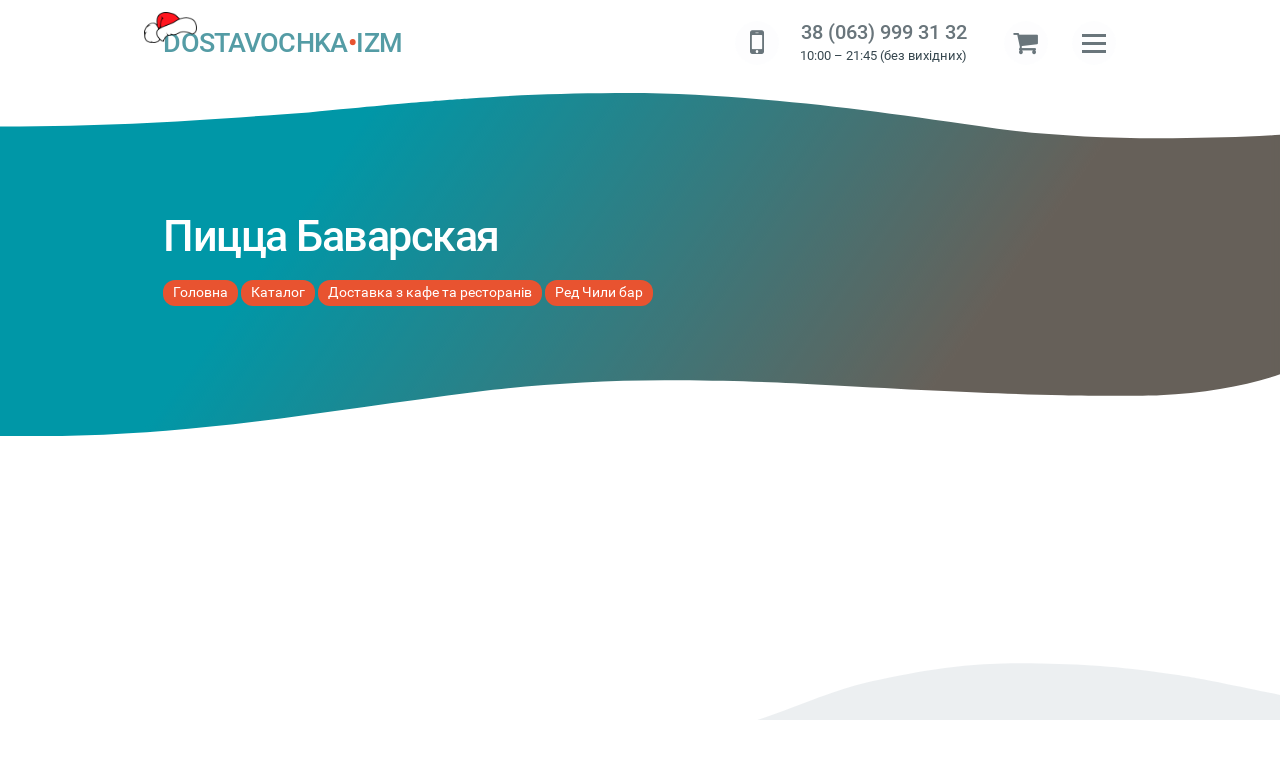

--- FILE ---
content_type: text/html;charset=UTF-8
request_url: https://dostavochka.in.ua/catalog/product/1546
body_size: 8402
content:
<!doctype html>
<html lang="uk-UA" class="in-load no-events"><!-- # catalog-inner -->
<head><meta charset="UTF-8"><title>Пицца Баварская › Доставка по Измаилу › Red Chili Bar</title><meta name="description" content="Пицца Баварская › Red Chili Bar 🚚 Заказать доставку надом, в офис по Измаилу ✅ Томатный соус, баварские колбаски, балык,  грибы, помидор, моцарелла"><meta http-equiv=X-UA-Compatible content="IE=edge"><meta name=viewport content="initial-scale=1,width=device-width, user-scalable=yes"><meta name="mobile-web-app-capable" content="yes"><meta name="apple-mobile-web-app-capable" content="yes"><meta name="apple-mobile-web-app-status-barstyle" content="black-translucent"><meta name="application-name" content="DOSTAVOCHKA-IZM"><link rel="shortcut icon" type="image/x-icon" href="/favicon.ico" /><link rel="icon" type="image/png" href="/favicon.png" sizes="32x32" /><!--link rel="dns-prefetch" href="https://abtime.uk" /-->
<link rel="preconnect" href="https://fonts.gstatic.com" /><link rel="preload" href="/css/style.css" as="style" /><link rel="preload" href="/js/main.js" as="script">
<link rel="preload" href="/fonts/fontawesome-webfont.woff2?v=4.7.0" as="font" crossorigin /><link rel="preload" href="" as="image" /><link rel="manifest" href="/manifest.json?v=1.85" /><link rel="search" href="https://dostavochka.in.ua/osearch.xml" title="Поиск сущностей ДОСТАВКИ по Измаилу" type="application/opensearchdescription+xml" /><meta name="theme-color" content="#1F8C99" /><link rel="canonical" href="https://dostavochka.in.ua/catalog/product/1546" /><link rel="icon" sizes="96x96" href="/img/logo_96.png" /><link rel="icon" sizes="128x128" href="/img/logo_128.png" /><link rel="apple-touch-icon" href="/img/logo_152.png"><link rel="shortcut icon" sizes="196x196" href="/img/logo_196.png" /><link rel="icon" sizes="256x256" href="/img/logo_256.png" /><link rel="icon" sizes="512x512" href="/img/logo_512.png" /><meta name="keywords" content="Пицца, Баварская, доставка, заказать, Украина"><meta property="og:locale" content="ru_RU" /><meta property="og:type" content="article" /><meta property="og:title" content="Пицца Баварская › Доставка по Измаилу › Red Chili Bar" /><meta property="og:description" content="Пицца Баварская › Red Chili Bar 🚚 Заказать доставку надом, в офис по Измаилу ✅ Томатный соус, баварские колбаски, балык,  грибы, помидор, моцарелла" /><meta property="og:url" content="https://dostavochka.in.ua/catalog/product/1546" />
<meta property="og:image" content=""><meta property="og:site_name" content="Пицца Баварская - «DOSTAVOCHKA.IZM»" /><meta property="article:publisher" content="https://www.facebook.com/" />
<link rel="stylesheet" type="text/css" href="/css/style.css" />
<style>@font-face{font-family:"Roboto";font-style:normal;font-weight:300;font-display:swap;src:local("Roboto Light"),local("Roboto-Light"),url(//fonts.gstatic.com/s/roboto/v15/Fl4y0QdOxyyTHEGMXX8kcRJtnKITppOI_IvcXXDNrsc.woff2)format("woff2");unicode-range:U+0400-045F,U+0490-0491,U+04B0-04B1,U+2116}@font-face{font-family:"Roboto";font-style:normal;font-weight:300;font-display:swap;src:local("Roboto Light"),local("Roboto-Light"),url(//fonts.gstatic.com/s/roboto/v15/Hgo13k-tfSpn0qi1SFdUfVtXRa8TVwTICgirnJhmVJw.woff2)format("woff2");unicode-range:U+0000-00FF,U+0131,U+0152-0153,U+02C6,U+02DA,U+02DC,U+2000-206F,U+2074,U+20AC,U+2212,U+2215,U+E0FF,U+EFFD,U+F000}@font-face{font-family:"Roboto";font-style:normal;font-weight:400;font-display:swap;src:local("Roboto"),local("Roboto-Regular"),url(//fonts.gstatic.com/s/roboto/v15/mErvLBYg_cXG3rLvUsKT_fesZW2xOQ-xsNqO47m55DA.woff2)format("woff2");unicode-range:U+0400-045F,U+0490-0491,U+04B0-04B1,U+2116}@font-face{font-family:"Roboto";font-style:normal;font-weight:400;font-display:swap;src:local("Roboto"),local("Roboto-Regular"),url(//fonts.gstatic.com/s/roboto/v15/CWB0XYA8bzo0kSThX0UTuA.woff2)format("woff2");unicode-range:U+0000-00FF,U+0131,U+0152-0153,U+02C6,U+02DA,U+02DC,U+2000-206F,U+2074,U+20AC,U+2212,U+2215,U+E0FF,U+EFFD,U+F000}@font-face{font-family:"Roboto";font-style:normal;font-weight:500;font-display:swap;src:local("Roboto Medium"),local("Roboto-Medium"),url(//fonts.gstatic.com/s/roboto/v15/oHi30kwQWvpCWqAhzHcCSBJtnKITppOI_IvcXXDNrsc.woff2)format("woff2");unicode-range:U+0400-045F,U+0490-0491,U+04B0-04B1,U+2116}@font-face{font-family:"Roboto";font-style:normal;font-weight:500;font-display:swap;src:local("Roboto Medium"),local("Roboto-Medium"),url(//fonts.gstatic.com/s/roboto/v15/RxZJdnzeo3R5zSexge8UUVtXRa8TVwTICgirnJhmVJw.woff2)format("woff2");unicode-range:U+0000-00FF,U+0131,U+0152-0153,U+02C6,U+02DA,U+02DC,U+2000-206F,U+2074,U+20AC,U+2212,U+2215,U+E0FF,U+EFFD,U+F000}@font-face{font-family:"Roboto";font-style:normal;font-weight:700;font-display:swap;src:local("Roboto Bold"),local("Roboto-Bold"),url(//fonts.gstatic.com/s/roboto/v15/isZ-wbCXNKAbnjo6_TwHThJtnKITppOI_IvcXXDNrsc.woff2)format("woff2");unicode-range:U+0400-045F,U+0490-0491,U+04B0-04B1,U+2116}@font-face{font-family:"Roboto";font-style:normal;font-weight:700;font-display:swap;src:local("Roboto Bold"),local("Roboto-Bold"),url(//fonts.gstatic.com/s/roboto/v15/d-6IYplOFocCacKzxwXSOFtXRa8TVwTICgirnJhmVJw.woff2)format("woff2");unicode-range:U+0000-00FF,U+0131,U+0152-0153,U+02C6,U+02DA,U+02DC,U+2000-206F,U+2074,U+20AC,U+2212,U+2215,U+E0FF,U+EFFD,U+F000}@font-face{font-family:"Roboto";font-style:italic;font-weight:400;font-display:swap;src:local("Roboto Italic"),local("Roboto-Italic"),url(//fonts.gstatic.com/s/roboto/v15/OpXUqTo0UgQQhGj_SFdLWBTbgVql8nDJpwnrE27mub0.woff2)format("woff2");unicode-range:U+0400-045F,U+0490-0491,U+04B0-04B1,U+2116}@font-face{font-family:"Roboto";font-style:italic;font-weight:400;font-display:swap;src:local("Roboto Italic"),local("Roboto-Italic"),url(//fonts.gstatic.com/s/roboto/v15/vPcynSL0qHq_6dX7lKVByfesZW2xOQ-xsNqO47m55DA.woff2)format("woff2");unicode-range:U+0000-00FF,U+0131,U+0152-0153,U+02C6,U+02DA,U+02DC,U+2000-206F,U+2074,U+20AC,U+2212,U+2215,U+E0FF,U+EFFD,U+F000}@font-face{font-family:"Roboto";font-style:italic;font-weight:500;font-display:swap;src:local("Roboto Medium Italic"),local("Roboto-MediumItalic"),url(//fonts.gstatic.com/s/roboto/v15/OLffGBTaF0XFOW1gnuHF0TUj_cnvWIuuBMVgbX098Mw.woff2)format("woff2");unicode-range:U+0400-045F,U+0490-0491,U+04B0-04B1,U+2116}@font-face{font-family:"Roboto";font-style:italic;font-weight:500;font-display:swap;src:local("Roboto Medium Italic"),local("Roboto-MediumItalic"),url(//fonts.gstatic.com/s/roboto/v15/OLffGBTaF0XFOW1gnuHF0Y4P5ICox8Kq3LLUNMylGO4.woff2)format("woff2");unicode-range:U+0000-00FF,U+0131,U+0152-0153,U+02C6,U+02DA,U+02DC,U+2000-206F,U+2074,U+20AC,U+2212,U+2215,U+E0FF,U+EFFD,U+F000}@font-face{font-family:"Roboto";font-style:italic;font-weight:700;font-display:swap;src:local("Roboto Bold Italic"),local("Roboto-BoldItalic"),url(//fonts.gstatic.com/s/roboto/v15/t6Nd4cfPRhZP44Q5QAjcCzUj_cnvWIuuBMVgbX098Mw.woff2)format("woff2");unicode-range:U+0400-045F,U+0490-0491,U+04B0-04B1,U+2116}@font-face{font-family:"Roboto";font-style:italic;font-weight:700;font-display:swap;src:local("Roboto Bold Italic"),local("Roboto-BoldItalic"),url(//fonts.gstatic.com/s/roboto/v15/t6Nd4cfPRhZP44Q5QAjcC44P5ICox8Kq3LLUNMylGO4.woff2)format("woff2");unicode-range:U+0000-00FF,U+0131,U+0152-0153,U+02C6,U+02DA,U+02DC,U+2000-206F,U+2074,U+20AC,U+2212,U+2215,U+E0FF,U+EFFD,U+F000}@font-face{font-family:"FontAwesome";font-display:swap;src:url(/fonts/fontawesome-webfont.eot?v=4.7.0);src:url(/fonts/fontawesome-webfont.eot?#iefix&v=4.7.0)format("embedded-opentype"),url(/fonts/fontawesome-webfont.woff2?v=4.7.0)format("woff2"),url(/fonts/fontawesome-webfont.woff?v=4.7.0)format("woff"),url(../fonts/fontawesome-webfont.ttf?v=4.7.0)format("truetype"),url(/fonts/fontawesome-webfont.svg?v=4.7.0#fontawesomeregular)format("svg");font-weight:400;font-style:normal}</style>
<link rel="preload" href="/css/blog.css" as="style" />
<link rel="stylesheet" id="css-main" href="/css/blog.css" />
<style>
.cd-hero.inner{background-image:url('')}
.catdescr,.product article,.product p{border:0 solid #eceff1;display:block}.product article{clear:both;overflow:hidden;padding:1em;margin:0 0 2em;background:#f4f5f7;border-radius:.5em}.prod-img img{margin:0 auto;display:block;object-fit:cover;width:100%;height:100%;border-radius:.75em}.pimgdetail img{max-width:100%}.prod-soc-share{margin:10px 0;position:relative;z-index:5}.prod-soc-share>span{display:none}.prod-descr{margin:0 0 25px}.prod-descr table{font-size:.88em}.prod-descr table th,.prod-table th{padding-right:4px;font-weight:600;text-align:right}.prod-descr table td,.prod-table td{padding:2px 4px}.brnd-detail{position:relative}.brnd-detail #instock{font-weight:500}.brnd-detail>div dl{margin:0 auto 1.5em}.brnd-detail dt{display:inline-block;min-width:120px;width:32%;color:#78909c;margin-right:1.5%;vertical-align:middle}.brnd-detail dd{display:inline-block;width:64%}.brnd-detail dd:after,.col2data dd:after{content:"\a"}#owl-flats>a,.brnd-detail,.brnd-detail dt>small a{display:block}.brnd-detail button:hover{box-shadow:0 7px 15px -10px rgb(0 0 0/50%)}.cartadd .num{pointer-events:none}.brnd-detail .cartadd .btn,.brnd-detail .cartpls button{background:#b4bec5}.brnd-detail button:before{font-family:Fontawesome;font-size:1.25em;line-height:1;background:rgb(255 255 255/10%);vertical-align:middle;overflow:hidden;margin-right:.5em;margin-left:-.8em;padding:.45em .5em;border-radius:1em}#toRecall,.brnd-detail .btn{padding:.5em 1.5em .5em 1em;font-size:1.15em;background-color:#e85330;color:#fff!important;white-space:nowrap;cursor:pointer;transition:.25s;text-overflow:ellipsis;border-radius:2em}.brnd-detail .cartadd button:before,.brnd-detail .cartpls button:before{opacity:.5}.brnd-detail .price2 strong{font-weight:600;font-size:1.25em;color:#673ab7;line-height:1.5}.frmInner{margin:0 auto}.frmInner h4+small{display:block;margin-bottom:1em}.frmInner .inp{width:100%;display:block;margin-bottom:1rem;border:2px solid #cfd8dc;border-radius:.5em}#nxfield{max-width:380px}.product{display:block;position:relative;margin-top:1em;padding:0 0 4em}.prod-img{width:100%}.product .advance{margin-top:2em}@media only screen and (min-width:1025px){.prod-soc-share{float:right;margin:.75em 0 0-250px}#frmOrder .forma label{float:left;margin-right:2%;min-width:210px;text-align:right}#frmOrder .forma input,#frmOrder .forma textarea{min-width:310px}}@media only screen and (max-width:900px){.prod-soc-share{float:none;margin:0 auto;text-align:center}}@media only screen and (max-width:800px){.prod-img{margin-bottom:2em}.brnd-detail{text-align:center}.brnd-detail dl{font-size:1.1em}.brnd-detail dt{width:42%}.brnd-detail dd{width:56%}}@media only screen and (max-width:768px){#nxfield{margin:0 auto}}@media only screen and (max-width:480px){.product{margin:1em -1em;padding:1rem}.brnd-detail dl{font-size:.9em}.prod-soc-share{float:none}}#owl-flats,#owl-thmbs{position:relative;overflow:hidden}#owl-flats{min-height:280px;max-height:540px;border-radius:.75em;border:0 solid #eceff1;line-height:0}#owl-flats .owl-item{border-radius:.5em;overflow:hidden}#owl-thmbs{display:none;float:none;margin:-24px auto 0;box-sizing:border-box}#owl-thmbs .owl-item{border-radius:5px;min-height:80px;overflow:hidden}.in-load#owl-flats:after,.in-load#owl-flats:before,.in-load#owl-thmbs:after,.in-load#owl-thmbs:before{position:absolute}.in-load#owl-flats{background:#eceff1;min-height:400px}.in-load#owl-thmbs{background:#eceff1;height:100px;border-top:4px solid #fff}@media screen and (min-width:800px){.product{display:grid;grid-template-columns:1fr 1fr;grid-gap:0 1em}.prdinfo{position:sticky;top:4em;height:fit-content}}@media screen and (max-width:600px){#owl-flats{max-height:28em}}#frmInnOrder h3{margin-top:0}#frmInnOrder h3 small{display:block;font-size:.5em}#frmInnOrder .send{float:right}.forma .err{display:none}#frmInnOrder .forma{overflow:hidden}#frmInnOrder .forma p{display:table;width:100%}#frmInnOrder .forma label{display:block;line-height:1.25!important;vertical-align:middle;min-width:200px;font:inherit}#frmInnOrder .forma label.top{vertical-align:top}#frmInnOrder .forma input,#frmInnOrder .forma textarea{font:inherit;min-width:100%;padding:8px 5px;border:solid #cde;border-width:0 0 1px 1px}#frmInnOrder .forma label small{display:block;font-size:80%;color:#aaa}#frmInnOrder .dfon{margin-bottom:20px}#frmInnOrder .dfon label,.soc-line .tofav>i{cursor:pointer}#frmInnOrder .dfon small{font-size:.88em;line-height:1.2}#frmInnOrder .info{clear:both;margin-top:0;overflow:hidden;line-height:1.2}.soc-line .tofav{top:14px;font-size:1.44em;cursor:pointer}.soc-line .tofav .fa-heart{color:red}

</style>
</head>

<body itemtype="http://schema.org/WebPage" itemscope>
<header class="cd-auto-hide-header">
<nav class="cd-primary-nav wrap">
<a class="logo" href="/" title="DOSTAVOCHKA.IZM - ПЕРВАЯ СЛУЖБА ДОСТАВКИ ПО ИЗМАИЛУ И РАЙОНУ">DOSTAVOCHKA<span>•</span>IZM</a>
<div data-class=wrap-r>
<!--div class="ti-catmnu"><div class=fa><a class="cat-trigger fa-th" id="cd-cat-trigger"></a></div>	</div-->
<div class="ti-block">
<!--div class="ti-sch">
<div class=fa>
<a href="#" title="Поиск по каталогу" class="fa-search"></a>
</div>
</div-->
<div class="ti-callme" title="">
<div class=fa title="Індивідуальне замовлення">
<a class=fa-mobile href="javascript:;" data-fancybox="" data-src="/forms/recall?lg=" data-type="ajax"></a>
</div>
</div>
<div class="ti-phone fa" title="Позвоните нам!">
<div class=--fa-mobile>
<a href="tel:380639993132">38 (063) 999 31 32</a><small><i class="icon icon-clock"></i> 10:00 – 21:45 (без вихідних)</small>
</div>
</div>
<div class="ti-cart">
<div class=fa>
<a href="/cart/" title="Корзина заказов" id=basket class="fa-shopping-cart"><span id=ajcart></span></a>
</div>
</div>

<div style="display:table">
<div>
<a class="nav-trigger" id="cd-menu-trigger"><span><em aria-hidden="true"></em></span></a>
</div>
</div>
</div>
</div>
</nav>


<!--div class="warn pdv20 center" id="talert">У нас вихідний день. Всі замовлення, зроблені сьогодні, будуть оброблені наступного дня - у вівторок</div-->


</header>

<main id=wrapper itemtype="http://schema.org/Product" itemscope>

<section class="cd-hero inner">
<div class="cd-hero-content"></div>
<div class=wrap>
	<header><h1 itemprop=name>Пицца Баварская</h1></header>
	<nav class="breadcrumbs crumb top" itemname="Навигация breadcrumbs" itemscope itemtype="http://schema.org/BreadcrumbList">
	<span itemprop='itemListElement' itemscope='' itemtype='http://schema.org/ListItem' itemname='Навигация breadcrumbs'><a href="/" itemprop=item><span itemprop='name'>Головна</span></a><meta itemprop=position content=1 /></span>
 <span itemprop='itemListElement' itemscope='' itemtype='http://schema.org/ListItem'><a href='/catalog' itemprop='item'><span itemprop='name'>Каталог</span></a><meta itemprop=position content=2 /></span> <span itemprop='itemListElement' itemscope='' itemtype='http://schema.org/ListItem'><a href="/catalog/restaurants" itemprop='item'><span itemprop='name'>Доставка з кафе та ресторанів</span></a><meta itemprop=position content=3 /></span> <span itemprop='itemListElement' itemscope='' itemtype='http://schema.org/ListItem'><a href="/catalog/restaurants/redchilibar" itemprop='item'><span itemprop='name'>Ред Чили бар</span></a><meta itemprop=position content=4 /></span> 
	</nav>
</div>
</section>



<div class="cd-main-content">
<div class=main-wide>
<div class=wrap>

<div class=hidden></div>

</div>
</div>
</div>



</main>

<script src="https://cdnjs.cloudflare.com/ajax/libs/jquery/3.4.1/jquery.min.js"></script><script src="/js/main.js"></script><script>var mact='7',dact='7',dcat='',nact='';$("#tm"+mact+",#sm"+dact+",#stm"+dact+",#tsm"+dcat+",#scm"+dcat+",#nsm"+nact).addClass("act");cElCSS("/css/jquery.fancybox.min");$(document).ready(function(){setTimeout(function(){$("html").removeClass();$("#ajx-load").removeClass();getimg()},200)});if('serviceWorker' in navigator){navigator.serviceWorker.register('/sw.js') .then(function(reg){}).catch(function(err){console.log("No it didn't. This happened:",err)})}</script><script src="/js/owl.carousel.min-modif.js" defer></script><script src="/js/jquery.fancybox.min.js" defer></script>

<!--div class=wrap>
	<nav class="breadcrumbs crumb center pdv20">
		<span itemname='Навигация breadcrumbs'><a href="/" itemprop=item><span>Головна</span></a><link rel=1 /></span>
 <span><a href='/catalog'><span>Каталог</span></a><link rel=2 /></span> <span><a href="/catalog/restaurants"><span>Доставка з кафе та ресторанів</span></a><link rel=3 /></span> <span><a href="/catalog/restaurants/redchilibar"><span>Ред Чили бар</span></a><link rel=4 /></span>  
	</nav>
</div-->

<footer>
<div class=wrap>
<div itemscope itemtype="http://schema.org/Organization">
<div class="row-flex">
	<div class="cp"><picture><source type="image/webp" srcset="/img/logo-bg-footer.webp"><img src="/img/logo-bg-footer.png" itemprop="image" alt="«DOSTAVOCHKA.IZM»" width=100 height=100 /></picture><div class="copyright"><small><a href="/catalog">вигідна доставка продуктів</a>  по Ізмаїлу</small><br><strong>«DOSTAVOCHKA.IZM» © 2018 - 2026</strong>
</div>
<meta itemprop="url" content="//dostavochka.in.ua#sid=rd0" /><meta itemprop="name" content="«DOSTAVOCHKA.IZM»" /></div>
	<div class="ft-info"><div class="footer-contacts">
<span itemprop="address" itemscope itemtype="http://schema.org/PostalAddress" class="hid">
 <em class="icon icon-map-marker"> </em><span itemprop="addressLocality">м. Ізмаїл, «DOSTAVOCHKA.IZM»</span>
</span>
Працюємо з 10:00 – 21:45 (без вихідних)<br>
<a class="mob" href="tel:380639993132"><strong itemprop="telephone">38 (063) 999 31 32</strong></a><br>
<a class="mob" href="tel:380986630867"><strong itemprop="telephone">38 (098) 663 08 67</strong></a><br>
telegram: <a href="tg://resolve?domain=dostavochka_izm" target="_blank">@dostavochka_izm</a>
</div><div class="i-soc pdv20"><strong>МИ У СОЦ. МЕРЕЖАХ</strong>   
<a class="fa fa-facebook" href="https://www.facebook.com/anatoliy.dostavka" data-other="https://www.facebook.com/" target="_blank" rel="nofollow"></a>
<a class="fa fa-instagram" href="https://www.instagram.com/Dostavochka.izm/" target="_blank" rel="nofollow" title="#доставкаизмаил #dostavochka"></a>
</div></div>
</div>
<div class="rate-review small center" itemprop="rating" itemscope itemtype="http://schema.org/Rating"><meta itemprop="name" content="«DOSTAVOCHKA.IZM» - доставка по Ізмаїлу" />Загальна оцінка <span><strong itemprop="ratingValue">4,8</strong> з <strong itemprop=bestRating>5</strong>. Нашу роботу оцінили </span> <strong data-itemprop="reviewCount">127</strong> чол. <meta itemprop=worstRating content=1><strong><a data-fancybox data-src="/forms/reviews" data-type="ajax" data-animation-effect="zoom-in-out" data-hide-scrollbar="false">Залишіть Ваш відгук</a></strong></div>
</div>
<div class=counters><!--Goo.Metrika-->
<!-- Global site tag (gtag.js) - Google Analytics -->
<!--script async src="https://www.googletagmanager.com/gtag/js?id=G-GSZ2QQQW6H"></script-->
<!--script>
  window.dataLayer = window.dataLayer || [];
  function gtag(){dataLayer.push(arguments);}
  gtag('js', new Date());
  gtag('config', 'G-GSZ2QQQW6H');
</script-->
<!--script type="text/javascript">
(function(d, w, s) {
var widgetHash = 'z7llnfjo25njke9h01kb', gcw = d.createElement(s); gcw.type = 'text/javascript'; gcw.async =
true;
gcw.src = '//widgets.binotel.com/getcall/widgets/' + widgetHash + '.js';
var sn = d.getElementsByTagName(s)[0]; sn.parentNode.insertBefore(gcw, sn);
}) (document, window, 'script');
</script--></div>


<a href=# id=ttop></a>
</div>
</footer>

<aside><nav id="cd-lateral-nav"><div><ul class="cd-navigation" id="cd-navigation" itemscope itemtype="http://schema.org/SiteNavigationElement">
	<li id=tm1><a href='/' data-title='DOSTAVOCHKA.IZM – доставка по Ізмаїлу та району ☎ 38 (063) 999 31 32' itemprop="url">Головна</a></li>
	<li id=tm5><a href='/catalog' data-title='Доставка продуктів, страв, медикаментів, 🌹 квітів та подарунків › Ізмаїл та район' itemprop="url">Каталог</a></li>
	<li id=tm4><a href='/how-order' data-title='Умови доставки від «DOSTAVOCHKA.IZM»' itemprop="url">Як замовити</a></li>
	<li id=tm2><a href='/about' data-title='Про компанію «DOSTAVOCHKA.IZM»' itemprop="url">Про нас</a></li>
	<li id=tm10><a href='/reviews' data-title='Відгуки клієнтів про нашу доставку та сервіс' itemprop="url">Відгуки про доставку</a></li>
<li>

<a href="/catalog/wishlist">Список обраного</a></li>

</ul><div class="cd-navigation socials"><a class="fa fa-facebook" href="https://www.facebook.com/anatoliy.dostavka" data-other="https://www.facebook.com/" target="_blank" rel="nofollow"></a><a class="fa fa-instagram" href="https://www.instagram.com/Dostavochka.izm/" target="_blank" rel="nofollow" title="#доставкаизмаил #dostavochka"></a></div></div></nav></aside>

<script>$(document).ready(function(){
setTimeout(function(){$('#owl-flats').removeClass();$(".item-rcm").owlCarousel({nav:false,dots:false,loop:false,autoplay:false,margin:10,responsive:{1367:{dots:false,items:6},1025:{items:5},801:{items:4,margin:5},701:{items:3,margin:7},0:{items:2}}})},1000);$(".num>button").on("click",function(){$("#ocnt").trigger("change")});
$("#ocnt").on("change",function(){$("#tcnt").val(($("#tcnt").data("cost")*$(this).val())+$("#tcnt").data("deliv"));
})});$(document).on("click",".soc-line .tofav",function(t){t.preventDefault(),toFav("prd",$(this).find("i"),$(this).data("id")),console.log('fav:'+$(this).data("id"))});
//getFavInList();
</script>
<div id=ajxtemp></div>
</body></html><!-- tw:266,00ms -->

--- FILE ---
content_type: text/css
request_url: https://dostavochka.in.ua/css/style.css
body_size: 18278
content:
@charset "UTF-8";@keyframes ic-load{0%{-webkit-transform:rotate(0deg);transform:rotate(0deg)}to{-webkit-transform:rotate(359deg);transform:rotate(359deg)}}@keyframes ic-outload{0%{-webkit-transform:rotate(0deg);transform:rotate(0deg)}to{-webkit-transform:rotate(-359deg);transform:rotate(-359deg)}}a,abbr,acronym,address,applet,article,aside,audio,b,big,blockquote,body,button,canvas,caption,center,cite,code,dd,del,details,dfn,div,dl,dt,em,embed,fieldset,figcaption,figure,footer,form,h2,h3,h4,h5,h6,header,hgroup,html,i,iframe,img,input,ins,kbd,label,legend,li,mark,menu,nav,object,ol,output,p,picture,pre,q,ruby,s,samp,section,small,span,strike,strong,sub,summary,sup,table,tbody,td,tfoot,th,thead,time,tr,tt,u,ul,var,video{margin:0;padding:0;border:0;vertical-align:baseline}h1{padding:0;border:0;vertical-align:baseline}article,aside,details,figcaption,figure,footer,header,hgroup,main,menu,nav,picture,section{display:block}address{font-style:normal}.cd-main-content img[data-src]{visibility:hidden;opacity:0}.cd-main-content img{max-width:100%;visibility:visible;opacity:1;transition:opacity .2s}:root{--box-bgrd:rgb(247,248,249);--box-elps:rgba(247,248,249,0);--clr-transp:rgba(255,255,255,0);--black:#37474F;--h-black:#0097a7;--dark:#141313;--dark2:#262323;--disabled:#141313;--green:#55b30b;--red:#e72e2e;--red-16:rgba(231,46,46,.16);--red-hover:#e93f3f;--red-grey:#ff8282;--yellow:#ffa100;--yellow-hover:#ffb433;--yellow-20:rgba(255,161,0,.2);--yellow-10:rgba(255,161,0,.1)}html.in-load>body{opacity:0;transition:none}html*{-webkit-font-smoothing:antialiased;-moz-osx-font-smoothing:grayscale}html{color:#455a64;scroll-behavior:smooth;text-size-adjust:100%;-webkit-tap-highlight-color:transparent;text-rendering:auto}#wrapper,.fa-ul>li,body,html{position:relative}body,html{background-color:#fff;min-height:100%}body{opacity:1;transition:opacity .2s;color:var(--black);background:var(--white)}.no-events*{pointer-events:none!important}*,:after,:before{-webkit-box-sizing:border-box;-moz-box-sizing:border-box}.in-load,.out-load{margin:0 auto;overflow:hidden;max-height:360px!important}.in-load img{opacity:0}.in-load:before,.out-load:before{position:fixed;content:"";width:40px;height:40px;left:50%;top:50%;margin:-20px 0 0-20px;border-color:transparent;border-width:2px;border-right:3px #df6944;border-bottom:4px #be7558;border-left:5px #39aaab;border-style:dotted;border-radius:20px;z-index:1001}.in-load:before{-webkit-animation:ic-load .5s infinite steps(16);animation:ic-load .5s infinite steps(16)}.out-load:before{-webkit-animation:ic-outload .75s infinite steps(18);animation:ic-outload 1s infinite steps(18)}.in-load:after,.out-load:after{content:"";position:fixed;top:0;left:0;right:0;bottom:0;background:#fff;z-index:1000}.in-load.sm:before{width:22px;height:22px;margin:-11px 0 0-11px;border-right-width:1px;border-bottom-width:2px;border-left-width:3px;border-radius:11px}
header.cd-auto-hide-header {
    position: fixed;
    height: 72px;
    z-index:1000;
    top: 0;
    background: #FFF;
    left: 0;
    right: 0;
    -webkit-transform: translateZ(0);
    -webkit-backface-visibility: hidden;
    transition-property: transform;
    transition: transform .25s;/*,height .25s;*/
}
@media only screen and (max-width:600px){html{font:300 1em/1.56 Roboto,"Helvetica Neue",Helvetica,Arial,sans-serif}h1,h2,h3,h4,h5,strong{font-weight:500}}@media only screen and (min-width:601px){html{font:400 .985em/1.56 Roboto,"Helvetica Neue",Helvetica,Arial,sans-serif}h1,h2,h3,h4,h5,strong{font-weight:500}.cd-auto-hide-header{height:5em}}html.lateral-menu-is-open{overflow-y:hidden;height:100vh}.lateral-menu-is-open body{height:auto}#wrapper{min-height:80vh;z-index:1}#wrapper.lateral-menu-is-open:after{content:"";position:fixed;top:0;left:0;right:0;bottom:0;background-color:rgba(255,255,255,.85);z-index:11}#cd-top-nav{position:absolute;top:0;right:120px;height:100%;display:none}#cd-top-nav ul{height:100%;padding-top:18px}#cd-top-nav li{display:inline-block;margin-right:1em}#cd-top-nav a,.cd-primary-nav>div ul a{font-weight:600;text-transform:uppercase}#cd-top-nav a{display:inline-block;padding:.5em;color:#fff}#cd-top-nav a.current{background-color:#242e30}.no-touch #cd-top-nav a:hover{color:rgba(255,255,255,.7)}.wrap{padding:0 12.75%;margin:0 auto}.wrap-l{padding-left:12.75%}.wrap-r{padding-right:12.75%}h1{font-size:2em;line-height:1.1;margin:0 0 .25em;letter-spacing:-1.5px}.cd-main-content h1 small{font-size:3.36vw}ol,ul{list-style:none}blockquote,cite,q{quotes:none}cite,q{background:#eceff1;padding:.5rem 1rem;margin:1rem auto;font-style:oblique;font-weight:500;color:#607d8b;border-left:5px solid #cfd8dc;border-radius:0 12px 12px 0}blockquote:after,blockquote:before,cite:after,cite:before,q:after,q:before{content:""}table{border-collapse:collapse;border-spacing:0}*,::after,::before,:after,:before{box-sizing:border-box}a{color:#0097a7;text-decoration:none}h2,h3,h4,small{line-height:1.44}.center,.ti-phone a{display:block;text-align:center}.center{margin:0 auto}.cd-auto-hide-header .logo,.cd-primary-nav{height:inherit;display:flex;align-items:center}.cd-auto-hide-header .logo{position:relative;float:left;font-size:1.44em;font-weight:500;letter-spacing:-.025em;z-index:100;color:#549ca5;-webkit-backface-visibility:hidden}.cd-auto-hide-header .logo>span{color:#e85330}.cd-auto-hide-header.fix{height:60px;background:#fff;z-index:1005;box-shadow:0 1em 4em -1em #00000020}.cd-auto-hide-header .logo:before{content:"";position:absolute;background:url(/upload/ny-cap.png)no-repeat 0 0;background-size:contain;width:2em;height:1.25em;top:12px;left:-.7248em;transition:top .25s}.cd-auto-hide-header.fix .logo:before{top:.025em}@media only screen and (min-width:801px){header.cd-auto-hide-header{height:5.5em}.cd-auto-hide-header .logo{font-size:1.7em}}.cd-auto-hide-header.is-hidden{-webkit-transition:-webkit-transform .3s;transition:-webkit-transform .3s;transition:transform .3s;transform:translateY(-100%)}.lateral-menu-is-open .cd-auto-hide-header{background:#fff}.cd-auto-hide-header .nav-trigger em,.cd-auto-hide-header .nav-trigger em::after,.cd-auto-hide-header .nav-trigger em::before{display:block;height:3px;width:24px;background-color:currentColor;-webkit-backface-visibility:hidden;backface-visibility:hidden}.cd-auto-hide-header .nav-trigger em{position:relative;margin:0 auto;-webkit-transition:background-color .2s;transition:background-color .2s}.cd-auto-hide-header .nav-trigger em::after,.cd-auto-hide-header .nav-trigger em::before{position:absolute;content:"";left:0;-webkit-transition:-webkit-transform .2s;transition:transform .2s;transition:transform .2s,-webkit-transform .2s}.cd-auto-hide-header .nav-trigger em::before{-webkit-transform:translateY(-8px);-ms-transform:translateY(-8px);transform:translateY(-8px)}.cd-auto-hide-header .nav-trigger em::after{-webkit-transform:translateY(8px);-ms-transform:translateY(8px);transform:translateY(8px)}.nav-trigger small{display:table-row;font-size:10px;line-height:1}.cd-auto-hide-header.nav-open .nav-trigger em{background-color:transparent}.cd-auto-hide-header.nav-open .nav-trigger em::before{-webkit-transform:rotate(-45deg);-ms-transform:rotate(-45deg);transform:rotate(-45deg)}.cd-auto-hide-header.nav-open .nav-trigger em::after{-webkit-transform:rotate(45deg);-ms-transform:rotate(45deg);transform:rotate(45deg)}.cd-primary-nav{max-width:100%;justify-content:space-between;z-index:150}.cd-primary-nav>div{position:relative;color:inherit;height:inherit;box-sizing:content-box}
#talert {
    display: none;
    z-index: 10005;
    position: relative;
    inset: 0 0 auto;
}
.fix #talert{display:block}
.cd-primary-nav>div ul{position:absolute;z-index:2;top:100%;right:0;width:100%;background-color:#eceff1;display:none;box-shadow:0 14px 20px rgba(0,0,0,.2)}.cd-primary-nav>div ul a{display:block;color:inherit;padding:1.5rem 2rem;border-top:1px solid #cfd8dc}.cd-primary-nav>div ul a:hover{background:#e2e7ea;color:#263238}.cd-primary-nav .ti-block{float:right;height:inherit;margin:0 auto;-webkit-backface-visibility:hidden}.ti-block>*,.ti-catmnu{font-size:.85em}.ti-block>*{display:none;float:left;height:100%}.cd-primary-nav .ti-block>*>*,.cd-primary-nav .ti-catmnu>*{display:table-cell;color:inherit;vertical-align:middle}.ti-catmnu{display:inline-table;height:100%}.ti-phone a{font-size:1.25em;font-weight:500;color:inherit;padding:0 .5em;vertical-align:middle;border-radius:5px}.ti-phone .fa-mobile:before{font-size:2.5em;float:left;margin-left:-.5em}.ti-block small{font-size:.8em;margin:0 1em}.ti-cart{display:table;margin:0 1.5em}.ti-sch{margin-right:1em}.ti-block .nav-trigger,.ti-callme a,.ti-cart a,.ti-catmnu a,.ti-sch a{position:relative;display:block;font-weight:500;color:inherit;text-align:center;padding:0;border-radius:50px;background:rgb(240,244,247,.2);margin:0 auto;border:1.5px solid transparent;width:2.8em;height:2.8em;line-height:2.6em;cursor:pointer}.cd-auto-hide-header .nav-trigger span{display:block;position:relative;top:50%;transform:translateY(-50%)}.ti-cart .fa a:before{font-size:1.7em}.ti-callme .fa a:before{font-size:2.1em}.ti-catmnu .fa a:before{font-size:1.5em;line-height:1.8}.ti-cart span sup{position:absolute;top:-5px;right:-8px;height:20px;background-color:#e63608;width:20px;text-align:center;border-radius:12px;line-height:20px;color:#fff}.ti-block a,.ti-catmnu a{opacity:.75;transition:opacity .25s}.ti-block a:hover,.ti-catmnu a:hover{opacity:1;box-shadow:0 2px 5px rgba(0,0,0,.1)}.hid{display:none}.cd-main-content strong{color:#263238}.cd-primary-nav ul:target,.nav-open .cd-primary-nav ul{display:block}.aleft{float:left}.aright{float:right}.col3 figure,.col3 picture,.col4 figure,.col4 picture{margin:0 auto;display:initial}.col3 figure img{float:right;height:auto;border:2px solid rgba(250,250,250,.25)}footer{position:relative;min-height:20vh;font-size:.9em;color:#78909c;padding:10vw 0 1.25em;overflow:hidden;background-image:url('data:image/svg+xml;charset=UTF-8,<svg version="1.0" xmlns="http://www.w3.org/2000/svg" width="1545pt" height="128pt" viewBox="0 0 1545 128" preserveAspectRatio="none"><g transform="translate(0,128) scale(0.1,-0.1)" fill="white" stroke="none"><path d="M 0,640 V 0 l 58,2 c 56,2 56,2 10,5 -27,2 -48,7 -48,11 0,4 24,30 52,58 269,259 611,416 1008,464 109,13 512,13 733,0 482,-29 1013,-84 1752,-180 461,-60 716,-79 1155,-87 367,-6 643,5 899,38 212,27 299,46 597,134 668,197 976,298 1367,449 389,150 559,197 993,276 461,83 736,105 1239,97 468,-7 806,-36 1275,-107 256,-39 328,-54 1455,-289 1159,-241 1348,-276 1885,-345 299,-39 893,-96 998,-96 h 22 v 425 425 H 7725 0 Z"/></g></svg>');background-repeat:no-repeat;background-position:0-1px;background-color:#eceff1;background-size:128%auto}footer a{cursor:pointer}footer a,footer strong{color:#607d8b}a:not([class]):hover{color:#263238}footer a:hover{color:#00acc1}footer hr{border-style:solid;border-width:1px 0;border-top-color:#3f51b5;border-bottom-color:#4527a0}footer ol,footer ul{line-height:2}.hr-line{font-weight:600;font-size:1.15em;color:#00a0df;padding:.5em 0;border:0;border-top:2px solid;clear:both;display:block;overflow:hidden}.breadcrumbs{font-size:.9em;display:block;padding:.75em 0 .5em;color:#b0bec5;overflow:auto;white-space:nowrap}.breadcrumbs:not(.top)>span:not(:last-child):after{content:"›";font-family:"FontAwesome";margin:0 5px}.elp{white-space:nowrap;overflow:hidden;text-overflow:ellipsis}.breadcrumbs a{color:inherit;transition:color .2s}.ft-block .breadcrumbs a:after{content:"";border-right:1px solid #78909c;margin:0-12px 0 10px}.breadcrumbs-list span:last-child{margin-right:.5rem}.breadcrumbs a:hover,.breadcrumbs-item:hover{color:#475c66}.breadcrumbs.crumb.top{text-align:left;direction:rtl}.breadcrumbs.top a{background-color:#e85330;padding:4px 10px 6px;color:#fff;border-radius:12px}.breadcrumbs.top a:not([href]){opacity:.9;background:#549ca5}.breadcrumbs.top a[href]:hover{background-color:rgba(0,160,170,.5);transition:.25s;box-shadow:0 4px 5px -5px rgba(0,0,0,.25)}.row-flex{display:flex;align-items:center;justify-content:space-between}.row-flex>div{flex-basis:48%}.col3>.row-flex>*,.col4>.row-flex>*{width:100%;margin:0 auto .5rem}.col2>.row-flex>*{width:50%;width:calc(100%/2 - 1rem)}.col2>.row-flex>:nth-child(2n+1){margin-right:1.9999rem}.frmpop>div{padding:1rem 1.5rem}.frmpop{position:relative;width:400px;overflow-x:hidden!important}.frmpop center small{color:#78909c}.frmpop input:not([type=checkbox]):not([type=radio]),.frmpop select,.tOrder button,.tOrder input,form input:not([type=checkbox]):not([type=radio]),form select{font:inherit;height:45px;line-height:100%;padding:0 10px}form textarea{border:0}.frmpop select,.frmpop textarea,form textarea{font:inherit;padding:5px 2%;resize:none}.frmpop .title,.frmpop h3{background:linear-gradient(155deg,#f4f6f7 25%,#fff 100%);font-weight:400;padding:.75em 1.75em .75em .75em;line-height:1.1;column-gap:.5em;align-items:center}.frmpop .title{display:flex;font-size:1.25em}.frmpop h3{font-size:1.5em}.frmpop .title img,.frmpop h3 img{height:72px;width:72px;border-radius:.5em;margin:-5px 0-5px -5px}.frmpop .title span,.frmpop h3 span{overflow:hidden}.frmpop .btn.btn-send{background-color:#fff;font-size:1.15rem;height:44px;border:3px solid;border-color:#349499;border-top-color:rgb(72 155 156);border-bottom-color:rgb(0 131 143);border-radius:10px}.frmpop .title small{display:block;font-weight:400}.frmpop h3 small{display:block;font-size:.56em;margin-top:.5em}.frmpop input,.frmpop select,.frmpop textarea{margin:0 auto 3%;line-height:1.1}#frmOrder input,#frmOrder select,#frmOrder textarea,.frmpop input,.frmpop select,.frmpop textarea{background:#f4f6f7;width:100%;clear:both;border-radius:.5em;border:2px solid transparent}.frmpop input:focus,.frmpop select:focus,.frmpop textarea:focus{background:#fff;border-color:#cfd8dc}.frmpop .btn{display:block;max-width:300px;width:100%;margin:0 auto}.frmpop .afon,.tJoin .afon{padding:20px 15px;font-size:1.2rem}.frmpop-descr{padding:.5em 1em;font-size:.9em;line-height:1.44;margin:1em 1.75em 0;background:#f4f6f7;border-radius:.5em}#frmRecall .half>label{display:inline-block;vertical-align:middle}#frmRecall .half input{min-height:20px!important;height:20px;width:20px}article.hid{max-width:100%;width:400px;background:#fff;padding:1.25em .75em;border-radius:1em}.errval{border:1px solid red}.apply{background-color:#c14c4e;font-size:1.2rem;color:#fff;height:56px;padding:0 20px;border-color:#be0a19}.scroll-hi{display:inline-block;overflow:auto;width:7.2em;height:7em;border:1px solid silver;padding:.3em .5em;list-style:none;background:linear-gradient(#fff 15px,rgba(255,255,255,0))0 0/100% 50px,radial-gradient(at top,rgba(0,0,0,.2),transparent 70%)0 0/100% 15px,linear-gradient(to top,#fff 15px,rgba(255,255,255,0)) bottom/100% 50px,radial-gradient(at bottom,rgba(0,0,0,.2),transparent 70%) bottom/100% 15px;background-repeat:no-repeat;background-attachment:local,scroll,local,scroll;margin-top:30px}.small{font-size:smaller}.bgray,.info,.warn{padding-left:1rem;padding-right:1rem;border:1px solid;border-radius:.5em}.info{background:#e0f7fa;border-color:#b2ebf2}.info h3,.info h4,.info h5{color:inherit}.info p,.no-touch #cd-lateral-nav a:hover{color:#37474f}.warn{background:#fff3e0;border-color:#FF5722; color:#B71C1C}.bgray{background-color:#eceff1;border-color:transparent}.pdd5{padding:5px}.pdv5{padding-top:5px;padding-bottom:5px}.pdh5{padding-left:5px;padding-right:5px}.pdd10{padding:10px}.pdv10{padding-top:10px!important;padding-bottom:10px!important}.pdh10{padding-left:10px;padding-right:10px}.pdd20{padding:20px}.pdv20{padding-top:20px;padding-bottom:20px}.pdh20{padding-left:20px;padding-right:20px}.pdd40{padding:40px}.pdv40{padding-top:40px;padding-bottom:40px}.pdh40{padding-left:40px!important;padding-right:40px!important}.mrg10{margin:10px}.mrv10{margin-top:10px;margin-bottom:10px}.mrh10{margin-left:10px;margin-right:10px}.mrg20{margin:20px}.mrv20{margin-top:20px;margin-bottom:20px}.mrh20{margin-left:20px;margin-right:20px}.mrg40{margin:40px}.mrv40{margin-top:40px;margin-bottom:40px}.mrh40{margin-left:40px;margin-right:40px}.cd-hero{position:relative;width:100%}.cd-hero.banner{height:100%;max-height:75vw}.cd-main-content{position:relative;/*overflow:hidden;*/ z-index:5}.cd-main-content h2{color:#e85330;letter-spacing:-.02em;font-size:2em;line-height:1;margin:1.15em 0 .5em;overflow:hidden}.cd-main-content h3{font-size:1.44em;letter-spacing:-.02em;margin:1em 0 .5em}.catdescr,.cd-main-content article,.cd-main-content p{margin:1rem auto}.cd-main-content.sub-nav :target::before,.cd-main-content.sub-nav-hero :target::before{display:block;content:"";margin-top:-50px;height:50px;visibility:hidden}.cd-hero.inner:after,.main-items:after{background-image:url('data:image/svg+xml;charset=UTF-8,<svg version="1.0" xmlns="http://www.w3.org/2000/svg" width="1545.000000pt" height="140.000000pt" viewBox="0 0 1545.000000 140.000000" preserveAspectRatio="none"><g transform="matrix(-0.1,0,0,0.1,1545,0)" fill="white" stroke="none"><path d="M 0,640 V 0 c 0,0 -17.883003,-14.129618 72,76 269,259 611,416 1008,464 109,13 512,13 733,0 482,-29 1013,-84 1752,-180 461,-60 716,-79 1155,-87 538.078,-12.69702 1105.1588,82.77016 1511,202 843.1681,247.98693 1594.4923,558.0594 2345,695 461,83 736,105 1239,97 468,-7 806,-36 1275,-107 256,-39 328,-54 1455,-289 1159,-241 1348,-276 1885,-345 299,-39 893,-96 998,-96 h 22 v 425 530 H 7725 0 Z"/></g></svg>')}@media only screen and (min-width:301px){.ti-callme{display:table}.ti-cart{margin:0 1.5em 0 .5em}}@media only screen and (min-width:401px){#sc_stock h2{font-size:4.4vw;line-height:1.25}.ti-callme,.ti-catmnu{margin:0 1rem}header.cd-auto-hide-header.fix.nav-open{padding-right:8px}}@media only screen and (min-width:681px){.ti-block>.ti-phone{display:table;padding:0 1rem 0 0;line-height:1.25}.ti-callme{margin:0 .5rem}.ti-cart{margin:0 1.5em 0 .5em}.cd-main-content h4{font-size:1.15em}}@media only screen and (min-width:769px){.ti-block>*,.ti-catmnu{font-size:1em}.in_lg{font-size:1.5em!important}.in_md{font-size:1.25em!important}.in_sm{font-size:.85em!important}h1{font-size:2.75em}#cd-intro h1{font-size:1.625rem}.cd-main-content article,.cd-main-content>p{padding:0}}.cp{min-width:320px}.cp img{opacity:.8}.copyright{overflow:hidden;padding:20px 10px}@media only screen and (min-width:901px){.cp picture{float:left}.copyright{overflow:hidden;padding:20px}.ft-info{text-align:right}}@media only screen and (min-width:1025px){.nav-open .cd-primary-nav>div ul{max-width:50%}.cd-main-content.sub-nav{padding-top:50px}.cd-main-content.sub-nav-hero.secondary-nav-fixed{margin-top:70px}.cd-main-content.sub-nav :target::before,.cd-main-content.sub-nav-hero :target::before{margin-top:-70px;height:70px}}@media only screen and (min-width:1181px){.cd-primary-nav .ti-block{margin:0 0 0 1em}.cd-primary-nav>div ul a:hover{background:0 0}.cd-primary-nav>div ul{float:right;position:relative;display:table;width:auto;top:0;margin-left:-5em;height:100%;background-color:transparent;box-shadow:none}.cd-primary-nav>div ul::after{clear:both;content:"";display:block}.cd-primary-nav>div ul li{display:table;height:100%;float:left}.cd-primary-nav>div ul li:last-of-type{margin-right:0}.cd-primary-nav>div ul a{display:table-cell;vertical-align:middle;line-height:1;padding:0 1em;border:0}.cd-primary-nav>div ul .act,.cd-primary-nav>div ul a.active,.cd-primary-nav>div ul a:hover,.ti-phone a:hover{color:#fff5c7;background:rgb(57 169 170)}}@media only screen and (min-width:1181px) and (max-width:1240px){.cd-primary-nav>div{font-size:.88em}}@media only screen and (min-width:1356px){.cd-auto-hide-header{height:7.5vw}.wrap{max-width:1156px;padding:0 5%}.wrap-l{padding-left:5%}.wrap-r{padding-right:5%}}@media only screen and (min-width:1601px){.cd-auto-hide-header{height:4vw}.wrap{max-width:1480px;padding:0 8vw}.wrap-l{padding-left:8vw}.wrap-r{padding-right:8vw}}@media only screen and (min-width:1355px) and (max-width:1580px){.cd-primary-nav .ti-block>.ti-addr{display:none}}@media only screen and (max-width:1150px){.wrap{padding:0 7%}.wrap-l{padding-left:7%}.wrap-r{padding-right:7%}}@media only screen and (max-width:1024px){.cd-primary-nav ul:target,.nav-open .cd-primary-nav ul{display:table-cell}}@media only screen and (min-width:781px) and (max-width:980px){footer .col2 .row-flex>:first-child{display:none}footer .col2 .row-flex>:last-child{width:97%!important;margin-left:3%}}@media only screen and (max-width:900px){.wrap{padding:0 4%}.wrap-l{padding-left:4%}.wrap-r{padding-right:4%}footer .row-flex,footer .row-flex>*{text-align:center}}@media only screen and (max-width:780px){.cp{float:none;margin:2rem auto 0;text-align:center}.col2>.row-flex>*{width:100%;margin:.5rem 0!important}.cpr{float:none!important;margin:0 auto;text-align:center!important}.resent-view h3{text-align:center}}@media only screen and (max-width:768px){.wrap{padding:0 10%}.wrap-l{padding-left:10%}.wrap-r{padding-right:10%}.cd-primary-nav h1 span{white-space:nowrap;text-overflow:ellipsis;padding:0;overflow:hidden}.main-right{margin:4em auto}.breadcrumbs::-webkit-scrollbar{display:none}}input[type=number]{-moz-appearance:textfield;-webkit-appearance:textfield;appearance:textfield}.num input[type=number]::-webkit-inner-spin-button,.num input[type=number]::-webkit-outer-spin-button,input[type=number]::-webkit-inner-spin-button,input[type=number]::-webkit-outer-spin-button{display:none}.num{display:block;position:relative;font-weight:600}.num input[type=number],.num-m,.num-p{height:1.5em;box-sizing:border-box;border:2px solid transparent;display:inline-block;text-align:center}.num input[type=number]{width:1.85em;padding:0;font-size:1.15em;-moz-appearance:textfield;-webkit-appearance:textfield;appearance:textfield}.num-m,.num-p{font-size:1.44em;width:1.5em;line-height:1.25;background:0 0;cursor:pointer;border-color:#eceff1;border-radius:1em}.num-m{color:#e85330;left:1px}.num-p{color:#00acc1;right:1px}input[type=number]:invalid+span:after{content:"✖";padding-left:5px;color:red}input[type=number]:valid+span:after{content:"✓";padding-left:5px;color:green}.btn,.socials a{text-align:center}#cd-lateral-nav .item-has-children>sub,.btn{position:relative;display:inline-block;overflow:hidden}#ttop,.btn{cursor:pointer}.btn{font:inherit;padding:0 1em;outline:0}.btn:active{-webkit-text-shadow:none!important;text-shadow:none!important;-webkit-box-shadow:none!important;box-shadow:none!important}.btn:after{content:"";position:absolute;-webkit-backface-visibility:visible;backface-visibility:visible;top:-25%;left:0;width:100%;height:100%;background-color:rgba(255,255,255,.05);border-radius:25%;transition:.2s;pointer-events:none}.btn:hover:after{background-color:rgba(255,255,255,.075)}.btn:active:after{background-color:rgba(25,25,25,.075)}.btn.btn-more{background-color:#018d9c;color:#fff;padding:.5em 5vw;font-weight:500;overflow:hidden;margin:.5em auto -.5em;z-index:1;border-radius:2em}#ttop{display:none;position:fixed;width:50px;height:50px;line-height:25px;right:1em;margin-left:-25px;bottom:.25em;z-index:1000;font-size:32px;background:rgba(244,245,247,.25);color:#9aa4ae;text-align:center;padding:10px;border-radius:25px}#ttop:hover{background:#fff;box-shadow:0 5px 15px rgba(96,125,139,.25)}#ttop:before{content:"";font-family:"FontAwesome"}.vis#ttop{display:block}#cd-lateral-nav,#cd-lateral-nav .item-has-children>sub::before{-webkit-transition-property:-webkit-transform;-moz-transition-property:-moz-transform;transition-property:transform;-webkit-transition-duration:.25s;-moz-transition-duration:.25s}#cd-lateral-nav{position:fixed;height:100%;right:0;top:60px;padding-top:60px;z-index:10;max-width:64vw;width:100%;background:#eceff1;-webkit-transform:translateZ(0);-webkit-backface-visibility:hidden;transition-duration:.3s;-webkit-transform:translateX(100%);-moz-transform:translateX(100%);-ms-transform:translateX(100%);-o-transform:translateX(100%);transform:translateX(100%)}#cd-lateral-nav>div{overflow:hidden;overflow-y:auto;width:93%;height:97%;position:relative}#cd-lateral-nav .cd-navigation{margin:1em;font-size:1.1em}#cd-lateral-nav .cd-navigation>li{padding-top:.25em;padding-bottom:.25em}#cd-lateral-nav .sub-menu{padding:0 10px 10px .75em;display:none}#cd-lateral-nav .sub-menu ul.sub-menu{padding:0 0 .5em .5em}#cd-lateral-nav a{display:block;line-height:1.75em;padding:.5em .5em .5em 1.5em}#cd-lateral-nav a:hover{color:#e64a19;transition:color .25s}#cd-lateral-nav a.current,#cd-lateral-nav li.act a{background-color:#ec6846;color:#fff;pointer-events:none;border-radius:2em}@media only screen and (min-width:769px){#cd-lateral-nav .cd-navigation{margin:20px 40px 10px 2em}#cd-lateral-nav .cd-navigation li{font-size:.98em}#cd-lateral-nav{width:70%;max-width:600px}}#cd-lateral-nav.lateral-menu-is-open{left:auto;-webkit-transform:translateX(0);-moz-transform:translateX(0);-ms-transform:translateX(0);-o-transform:translateX(0);transform:translateX(0);-webkit-overflow-scrolling:touch}#cd-lateral-nav .item-has-children>a{position:relative;text-transform:uppercase;font-weight:500;display:inline-block}#cd-lateral-nav .item-has-children>sub{float:left;color:#9691e7;font-size:.6em;line-height:3.5em;padding:4px;margin:.75em -2em auto 0;border-radius:50%;width:1.5em;height:2.25em;border:0 solid transparent}#cd-lateral-nav .item-has-children>sub::before{content:"";font-family:fontawesome;position:absolute;top:-.6em;left:15%;-webkit-transform:rotate(0deg);-moz-transform:rotate(0deg);-ms-transform:rotate(0deg);-o-transform:rotate(0deg);transform:rotate(0deg);transition-duration:.25s}#cd-lateral-nav .item-has-children>sub.submenu-open:before{color:#e0d7ae;-webkit-transform:rotate(180deg);-moz-transform:rotate(180deg);-ms-transform:rotate(180deg);-o-transform:rotate(180deg);transform:rotate(180deg)}.socials{padding:0 25px}.socials:after{content:"";display:table;clear:both}.socials a{height:32px;width:32px;float:left;padding:0;background-color:rgba(230,240,250,.1);margin-right:.5em;line-height:2;border-radius:.25em}.socials a.cd-twitter{background-position:0 0}.socials a.cd-github{background-position:-32px 0}.socials a.cd-facebook{background-position:-64px 0}.socials a.cd-google{background-position:-96px 0}.i-soc,.i-soc a{display:inline-block}.i-soc{margin-top:.5em;text-align:center}.i-soc a{font-size:1.25rem;width:30px;height:29px;vertical-align:bottom;overflow:hidden;opacity:.75;border-radius:3px}.i-soc a:not(:last-child){margin-right:5px}.i-soc a.soc-fb{background-position:0 0}.i-soc a.soc-in{background-position:-32px 0}.i-soc a.soc-yt{background-position:-65px 0}.i-soc a.soc-te{background-position:-99px 0}.i-soc a:hover{transition:opacity .25s;opacity:1;background-color:#fdfefe}.cd-hero-content.inner .i-soc{float:right}#frmQOrder label{width:100%}.inner-order{position:relative;background:#e1f5fe;padding:1rem 2em;margin:1rem auto 1.5rem;border-top:5px solid #03a9f4}#frmRecall input,#frmRecall select,.inner-order button,.inner-order input,.inner-order select,.tOrder button,.tOrder input{vertical-align:top;font:inherit;display:inline-block;min-height:40px;line-height:100%;outline:0}form ::placeholder{font-weight:300!important;color:#90a4ae!important}h5{font-size:1.1em;margin:1rem auto;font-weight:400}.btn-success{background:#81c784;color:#fff}.btn-advance{background:#5c6bc0;color:#fff}.btn-lg{font-size:1.2em!important;padding:.5em 1.25em}form#frmBackCall{min-width:256px;max-width:1024px;background-size:auto 75%;background-repeat:no-repeat;background-position:right bottom}.prd-footer span.price{padding:3px 10px}.prd-footer span.price:first-child{background:#f0ebd7;color:#5550a7;border-radius:4px 0 0 4px}.prd-footer span.price+span.price{border-radius:0 4px 4px 0}.item-rcm.dev-list{text-align:center;max-height:20em}.item-rcm.dev-list a{text-align:center;color:inherit}.item-rcm.dev-list a h4{font-size:.85em;height:4em;line-height:4em;margin-top:.5em}h4 span{line-height:1.2;vertical-align:middle;display:inline-block}.item-rcm.dev-list a img{height:180px}.item-rcm.dev-list .prd-footer{position:relative;font-size:.85em;padding:1em .5em 0}.item-rcm.dev-list.owl-carousel .owl-item>div{padding:.3rem .3rem 0;border:2px solid #f4f5f7;border-radius:.75em;transition:background-color .3s}.item-rcm.dev-list.owl-carousel .owl-item>div a{display:block;height:142px;padding-top:136px;margin-bottom:3rem;background-repeat:no-repeat;background-position:50%;background-size:cover;border-radius:.5em}.item-rcm.dev-list.owl-carousel .owl-item .prd-footer button{background-color:rgb(236 239 241/.25);color:#fff;top:3rem;opacity:0;transition:.3s}.owl-controls .owl-dots{margin-top:1rem}.owl-controls .owl-dot span{background-color:#cdcecf;display:block;width:32px;height:14px;margin:5px 10px;opacity:.5;-webkit-border-radius:20px;-moz-border-radius:20px;border-radius:20px;transition:.5s}.hda,.srv span{display:block;padding:10px 0}.srv span{padding:7px 15px}.hdb,.srv{display:block;z-index:10}.hdb{border-top:3px solid #beaa6e;position:relative;text-shadow:0 0 3px #000;cursor:pointer;-webkit-transition:border .25s .1s;transition:border .25s .1s}.hdb a:hover{color:inherit}.hdb img{width:100%;min-height:170px}.srv{background:rgba(25,25,25,.2);position:absolute;top:0;left:0;bottom:0;width:100%;height:100%;-webkit-transition:all .4s;transition:all .4s}.lnk-more{display:inline-block;padding:5px 0;font-weight:600;font-size:15px}.lnk-more:after{content:"";border:4px solid transparent;border-left-color:inherit;margin-left:4px;display:inline-block;height:0;width:0}.grabbing,.owl-grab{cursor:move;cursor:-webkit-grab;cursor:-o-grab;cursor:-ms-grab;cursor:grab}.owl-item img{cursor:pointer}.owl-carousel .owl-stage{display:flex;justify-content:center;flex-direction:row}.owl-carousel .owl-item,.owl-carousel .owl-stage{position:relative;touch-action:pan-y;overflow:hidden;-webkit-transform:translate3d(0,0,0);-moz-transform:translate3d(0,0,0);-ms-transform:translate3d(0,0,0)}.owl-item.loading{min-height:150px;background:url(/img/ajxload.gif)no-repeat center center}.owl-carousel{opacity:0;height:100%;position:relative;-ms-touch-action:pan-y}.owl-carousel .owl-stage-outer{position:relative;height:100%;width:auto;overflow:hidden}.owl-carousel .owl-stage-outer:after{content:".";display:block;clear:both;visibility:hidden;line-height:0;height:0}.owl-carousel .owl-stage-outer.autoHeight{-webkit-transition:height 500ms ease-in-out;-moz-transition:height 500ms ease-in-out;-ms-transition:height 500ms ease-in-out;-o-transition:height 500ms ease-in-out;transition:height 500ms ease-in-out}.owl-controls .owl-dot:hover span,.owl-loaded{opacity:1}.owl-controls .owl-dot{display:inline-block}#banner .owl-controls .owl-dot.active span{background-color:#26c6da;width:14px;border-color:#26c6da;opacity:1}.owl-controls .owl-dot span.owl-numbers{height:auto;width:auto;color:#fff;padding:2px 10px;font-size:10px;-webkit-border-radius:30px;-moz-border-radius:30px;border-radius:30px}.owl-controls{text-align:center;-webkit-user-select:none;-khtml-user-select:none;-moz-user-select:none;-ms-user-select:none;-webkit-tap-highlight-color:transparent}.owl-controls .owl-nav{opacity:0;transition:opacity .5s .3s}.owl-controls .owl-nav div{position:absolute;bottom:27%;font-size:4em;color:#fff;background-color:#2196f3;text-align:center;line-height:.75;width:.85em;height:.85em;border-radius:.5em;opacity:.5;transition:margin .5s,opacity .3s}.owl-controls .owl-dots{position:relative;display:inline-block}.owl-controls .owl-dot,.owl-controls .owl-nav div{cursor:pointer;z-index:100}.owl-controls .owl-nav .owl-prev{float:left;left:1.5%;margin-left:-5%}.owl-controls .owl-nav .owl-next{float:right;right:1.5%;margin-right:-5%}.owl-controls .owl-nav div:hover{color:#e1f5fe;opacity:.8}@media only screen and (min-width:601px){#cd-lateral-nav{width:70%;max-width:550px}}@media only screen and (max-width:700px){.row-flex{flex-direction:column}.item-rcm.dev-list.owl-carousel .owl-item>div a{height:180px;padding-top:175px}}@media only screen and (max-width:600px){.cd-primary-nav>div ul{width:104%;margin:0-2%;overflow:auto;overflow-x:hidden;text-align:center}footer .row-flex{text-align:center}.breadcrumbs{overflow-x:auto;text-overflow:clip;-webkit-overflow-scrolling:touch}.in_lg{font-size:1.1em!important}.in_md{font-size:.97em!important}.in_sm{font-size:.72em!important}.inner-order div{font-size:2.25vw}}@media only screen and (max-width:540px){.cd-auto-hide-header .logo:before{top:.75em}.cd-auto-hide-header.fix .logo:before{top:.5em}.wrap{padding:0 3%}.wrap-l{padding-left:3%}.wrap-r{padding-right:3%}#cd-lateral-nav{width:100%;max-width:100%}.resent-view{margin:1em -1em 2em}.item-rcm.dev-list.owl-carousel .owl-item>div a{height:160px;padding-top:156px}#ttop{bottom:1rem}#sc_counters .cnt-flex{font-size:.85em}.inner-order .half label{width:100%;margin:1em auto;display:block}}@media only screen and (max-width:420px){.cd-auto-hide-header .logo{font-size:1.125em}}@media only screen and (max-width:320px){.cd-auto-hide-header .logo{font-size:.975em}}#cd-lateral-nav>div::-webkit-scrollbar,#cd-lateral-nav>div::-webkit-scrollbar-thumb,#cd-lateral-nav>div::-webkit-scrollbar-track,body::-webkit-scrollbar,body::-webkit-scrollbar-thumb,body::-webkit-scrollbar-track{width:8px;border-radius:2px;background-color:#cfd8dc}body::-webkit-scrollbar-track{background-color:#eceff1}body::-webkit-scrollbar-thumb:hover{background-color:#9aa4ae}.lateral-menu-is-open body::-webkit-scrollbar,.lateral-menu-is-open body::-webkit-scrollbar-thumb,.lateral-menu-is-open body::-webkit-scrollbar-track{width:7px}.fa :before,.fa:before{font-style:normal;font-family:fontawesome;font-size:inherit;display:inline-block;text-rendering:auto;-webkit-font-smoothing:antialiased;-moz-osx-font-smoothing:grayscale;transform:translate(0,0)}.fa-lg{font-size:1.33333333em;line-height:.75em;vertical-align:-15%}.cd-main-content .fa{color:#b0bec5}.fa-2x{font-size:2em}.fa-3x{font-size:3em}.fa-4x{font-size:4em}.fa-5x{font-size:5em}.fa-fw{width:1.28571429em;text-align:center}.fa-ul{padding-left:0;margin-left:2.14285714em;list-style-type:none}.fa-ul>li{position:relative}.fa-li{position:absolute;left:-2.14285714em;width:2.14285714em;top:.14285714em;text-align:center}.fa-li.fa-lg{left:-1.85714286em}.fa-border{padding:.2em .25em .15em;border:solid .08em #eee;border-radius:.1em}.fa-pull-left{float:left}.fa-pull-right,.pull-right{float:right}.fa.fa-pull-left{margin-right:.3em}.fa.fa-pull-right{margin-left:.3em}.pull-left{float:left}.fa.pull-left{margin-right:.3em}.fa.pull-right{margin-left:.3em}.fa-spin{-webkit-animation:fa-spin 2s infinite linear;animation:fa-spin 2s infinite linear}.fa-pulse{-webkit-animation:fa-spin 1s infinite steps(8);animation:fa-spin 1s infinite steps(8)}.fa-rotate-90{-ms-filter:"progid:DXImageTransform.Microsoft.BasicImage(rotation=1)";-webkit-transform:rotate(90deg);-ms-transform:rotate(90deg);transform:rotate(90deg)}.fa-rotate-180{-ms-filter:"progid:DXImageTransform.Microsoft.BasicImage(rotation=2)";-webkit-transform:rotate(180deg);-ms-transform:rotate(180deg);transform:rotate(180deg)}.fa-rotate-270{-ms-filter:"progid:DXImageTransform.Microsoft.BasicImage(rotation=3)";-webkit-transform:rotate(270deg);-ms-transform:rotate(270deg);transform:rotate(270deg)}.fa-flip-horizontal{-ms-filter:"progid:DXImageTransform.Microsoft.BasicImage(rotation=0, mirror=1)";-webkit-transform:scale(-1,1);-ms-transform:scale(-1,1);transform:scale(-1,1)}.fa-flip-vertical{-ms-filter:"progid:DXImageTransform.Microsoft.BasicImage(rotation=2, mirror=1)";-webkit-transform:scale(1,-1);-ms-transform:scale(1,-1);transform:scale(1,-1)}:root .fa-flip-horizontal,:root .fa-flip-vertical,:root .fa-rotate-180,:root .fa-rotate-270,:root .fa-rotate-90{filter:none}.fa-stack{position:relative;display:inline-block;width:2em;height:2em;line-height:2em;vertical-align:middle}.fa-stack-1x,.fa-stack-2x{position:absolute;left:0;width:100%;text-align:center}.fa-stack-1x{line-height:inherit}.fa-stack-2x{font-size:2em}.fa-inverse{color:#fff}.fa-glass:before{content:"\f000"}.fa-music:before{content:"\f001"}.fa-search:before{content:"\f002"}.fa-envelope-o:before{content:"\f003"}.fa-heart:before{content:"\f004"}.fa-star:before{content:"\f005"}.fa-star-o:before{content:"\f006"}.fa-user:before{content:"\f007"}.fa-th-large:before{content:"\f009"}.fa-th:before{content:"\f00a"}.fa-th-list:before{content:"\f00b"}.fa-check:before{content:"\f00c"}.fa-close:before,.fa-remove:before,.fa-times:before{content:"\f00d"}.fa-search-plus:before{content:"\f00e"}.fa-search-minus:before{content:"\f010"}.fa-power-off:before{content:"\f011"}.fa-signal:before{content:"\f012"}.fa-cog:before,.fa-gear:before{content:"\f013"}.fa-trash-o:before{content:"\f014"}.fa-home:before{content:"\f015"}.fa-file-o:before{content:"\f016"}.fa-clock-o:before{content:"\f017"}.fa-road:before{content:"\f018"}.fa-download:before{content:"\f019"}.fa-arrow-circle-o-down:before{content:"\f01a"}.fa-arrow-circle-o-up:before{content:"\f01b"}.fa-inbox:before{content:"\f01c"}.fa-play-circle-o:before{content:"\f01d"}.fa-repeat:before,.fa-rotate-right:before{content:"\f01e"}.fa-refresh:before{content:"\f021"}.fa-list-alt:before{content:"\f022"}.fa-lock:before{content:"\f023"}.fa-flag:before{content:"\f024"}.fa-headphones:before{content:"\f025"}.fa-volume-off:before{content:"\f026"}.fa-volume-down:before{content:"\f027"}.fa-volume-up:before{content:"\f028"}.fa-qrcode:before{content:"\f029"}.fa-barcode:before{content:"\f02a"}.fa-tag:before{content:"\f02b"}.fa-tags:before{content:"\f02c"}.fa-book:before{content:"\f02d"}.fa-bookmark:before{content:"\f02e"}.fa-print:before{content:"\f02f"}.fa-camera:before{content:"\f030"}.fa-font:before{content:"\f031"}.fa-italic:before{content:"\f033"}.fa-list:before{content:"\f03a"}.fa-dedent:before,.fa-outdent:before{content:"\f03b"}.fa-indent:before{content:"\f03c"}.fa-video-camera:before{content:"\f03d"}.fa-image:before,.fa-photo:before,.fa-picture-o:before{content:"\f03e"}.fa-pencil:before{content:"\f040"}.fa-map-marker:before{content:"\f041"}.fa-adjust:before{content:"\f042"}.fa-tint:before{content:"\f043"}.fa-edit:before,.fa-pencil-square-o:before{content:"\f044"}.fa-share-square-o:before{content:"\f045"}.fa-check-square-o:before{content:"\f046"}.fa-arrows:before{content:"\f047"}.fa-step-backward:before{content:"\f048"}.fa-fast-backward:before{content:"\f049"}.fa-backward:before{content:"\f04a"}.fa-play:before{content:"\f04b"}.fa-pause:before{content:"\f04c"}.fa-stop:before{content:"\f04d"}.fa-forward:before{content:"\f04e"}.fa-fast-forward:before{content:"\f050"}.fa-step-forward:before{content:"\f051"}.fa-eject:before{content:"\f052"}.fa-chevron-left:before{content:"\f053"}.fa-chevron-right:before{content:"\f054"}.fa-plus-circle:before{content:"\f055"}.fa-minus-circle:before{content:"\f056"}.fa-times-circle:before{content:"\f057"}.fa-check-circle:before{content:"\f058"}.fa-question-circle:before{content:"\f059"}.fa-info-circle:before{content:"\f05a"}.fa-crosshairs:before{content:"\f05b"}.fa-times-circle-o:before{content:"\f05c"}.fa-check-circle-o:before{content:"\f05d"}.fa-ban:before{content:"\f05e"}.fa-arrow-left:before{content:"\f060"}.fa-arrow-right:before{content:"\f061"}.fa-arrow-up:before{content:"\f062"}.fa-arrow-down:before{content:"\f063"}.fa-mail-forward:before,.fa-share:before{content:"\f064"}.fa-expand:before{content:"\f065"}.fa-compress:before{content:"\f066"}.fa-plus:before{content:"\f067"}.fa-minus:before{content:"\f068"}.fa-asterisk:before{content:"\f069"}.fa-exclamation-circle:before{content:"\f06a"}.fa-gift:before{content:"\f06b"}.fa-leaf:before{content:"\f06c"}.fa-fire:before{content:"\f06d"}.fa-eye:before{content:"\f06e"}.fa-eye-slash:before{content:"\f070"}.fa-exclamation-triangle:before,.fa-warning:before{content:"\f071"}.fa-plane:before{content:"\f072"}.fa-calendar:before{content:"\f073"}.fa-random:before{content:"\f074"}.fa-comment:before{content:"\f075"}.fa-magnet:before{content:"\f076"}.fa-chevron-up:before{content:"\f077"}.fa-chevron-down:before{content:"\f078"}.fa-retweet:before{content:"\f079"}.fa-shopping-cart:before{content:"\f07a"}.fa-folder:before{content:"\f07b"}.fa-folder-open:before{content:"\f07c"}.fa-arrows-v:before{content:"\f07d"}.fa-arrows-h:before{content:"\f07e"}.fa-bar-chart-o:before,.fa-bar-chart:before{content:"\f080"}.fa-twitter-square:before{content:"\f081"}.fa-facebook-square:before{content:"\f082"}.fa-camera-retro:before{content:"\f083"}.fa-key:before{content:"\f084"}.fa-cogs:before,.fa-gears:before{content:"\f085"}.fa-comments:before{content:"\f086"}.fa-thumbs-o-up:before{content:"\f087"}.fa-thumbs-o-down:before{content:"\f088"}.fa-star-half:before{content:"\f089"}.fa-heart-o:before{content:"\f08a"}.fa-sign-out:before{content:"\f08b"}.fa-linkedin-square:before{content:"\f08c"}.fa-thumb-tack:before{content:"\f08d"}.fa-external-link:before{content:"\f08e"}.fa-sign-in:before{content:"\f090"}.fa-trophy:before{content:"\f091"}.fa-github-square:before{content:"\f092"}.fa-upload:before{content:"\f093"}.fa-lemon-o:before{content:"\f094"}.fa-phone:before{content:"\f095"}.fa-square-o:before{content:"\f096"}.fa-bookmark-o:before{content:"\f097"}.fa-phone-square:before{content:"\f098"}.fa-twitter:before{content:"\f099"}.fa-facebook-f:before,.fa-facebook:before{content:"\f09a"}.fa-unlock:before{content:"\f09c"}.fa-credit-card:before{content:"\f09d"}.fa-feed:before,.fa-rss:before{content:"\f09e"}.fa-hdd-o:before{content:"\f0a0"}.fa-bullhorn:before{content:"\f0a1"}.fa-bell:before{content:"\f0f3"}.fa-certificate:before{content:"\f0a3"}.fa-hand-o-right:before{content:"\f0a4"}.fa-hand-o-left:before{content:"\f0a5"}.fa-hand-o-up:before{content:"\f0a6"}.fa-hand-o-down:before{content:"\f0a7"}.fa-arrow-circle-left:before{content:"\f0a8"}.fa-arrow-circle-right:before{content:"\f0a9"}.fa-arrow-circle-up:before{content:"\f0aa"}.fa-arrow-circle-down:before{content:"\f0ab"}.fa-globe:before{content:"\f0ac"}.fa-wrench:before{content:"\f0ad"}.fa-tasks:before{content:"\f0ae"}.fa-filter:before{content:"\f0b0"}.fa-briefcase:before{content:"\f0b1"}.fa-arrows-alt:before{content:"\f0b2"}.fa-group:before,.fa-users:before{content:"\f0c0"}.fa-chain:before,.fa-link:before{content:"\f0c1"}.fa-cloud:before{content:"\f0c2"}.fa-flask:before{content:"\f0c3"}.fa-cut:before,.fa-scissors:before{content:"\f0c4"}.fa-copy:before,.fa-files-o:before{content:"\f0c5"}.fa-paperclip:before{content:"\f0c6"}.fa-floppy-o:before,.fa-save:before{content:"\f0c7"}.fa-square:before{content:"\f0c8"}.fa-bars:before,.fa-navicon:before,.fa-reorder:before{content:"\f0c9"}.fa-list-ul:before{content:"\f0ca"}.fa-list-ol:before{content:"\f0cb"}.fa-table:before{content:"\f0ce"}.fa-magic:before{content:"\f0d0"}.fa-truck:before{content:"\f0d1"}.fa-pinterest:before{content:"\f0d2"}.fa-pinterest-square:before{content:"\f0d3"}.fa-google-plus-square:before{content:"\f0d4"}.fa-google-plus:before{content:"\f0d5"}.fa-money:before{content:"\f0d6"}.fa-caret-down:before{content:"\f0d7"}.fa-caret-up:before{content:"\f0d8"}.fa-caret-left:before{content:"\f0d9"}.fa-caret-right:before{content:"\f0da"}.fa-columns:before{content:"\f0db"}.fa-sort:before,.fa-unsorted:before{content:"\f0dc"}.fa-sort-desc:before,.fa-sort-down:before{content:"\f0dd"}.fa-sort-asc:before,.fa-sort-up:before{content:"\f0de"}.fa-envelope:before{content:"\f0e0"}.fa-linkedin:before{content:"\f0e1"}.fa-rotate-left:before,.fa-undo:before{content:"\f0e2"}.fa-gavel:before,.fa-legal:before{content:"\f0e3"}.fa-dashboard:before,.fa-tachometer:before{content:"\f0e4"}.fa-comment-o:before{content:"\f0e5"}.fa-comments-o:before{content:"\f0e6"}.fa-bolt:before,.fa-flash:before{content:"\f0e7"}.fa-sitemap:before{content:"\f0e8"}.fa-umbrella:before{content:"\f0e9"}.fa-clipboard:before,.fa-paste:before{content:"\f0ea"}.fa-lightbulb-o:before{content:"\f0eb"}.fa-exchange:before{content:"\f0ec"}.fa-cloud-download:before{content:"\f0ed"}.fa-cloud-upload:before{content:"\f0ee"}.fa-user-md:before{content:"\f0f0"}.fa-stethoscope:before{content:"\f0f1"}.fa-suitcase:before{content:"\f0f2"}.fa-bell-o:before{content:"\f0a2"}.fa-coffee:before{content:"\f0f4"}.fa-cutlery:before{content:"\f0f5"}.fa-file-text-o:before{content:"\f0f6"}.fa-building-o:before{content:"\f0f7"}.fa-hospital-o:before{content:"\f0f8"}.fa-ambulance:before{content:"\f0f9"}.fa-medkit:before{content:"\f0fa"}.fa-fighter-jet:before{content:"\f0fb"}.fa-beer:before{content:"\f0fc"}.fa-h-square:before{content:"\f0fd"}.fa-plus-square:before{content:"\f0fe"}.fa-angle-double-left:before{content:"\f100"}.fa-angle-double-right:before{content:"\f101"}.fa-angle-double-up:before{content:"\f102"}.fa-angle-double-down:before{content:"\f103"}.fa-angle-left:before{content:"\f104"}.fa-angle-right:before{content:"\f105"}.fa-angle-up:before{content:"\f106"}.fa-angle-down:before{content:"\f107"}.fa-desktop:before{content:"\f108"}.fa-laptop:before{content:"\f109"}.fa-tablet:before{content:"\f10a"}.fa-mobile-phone:before,.fa-mobile:before{content:"\f10b"}.fa-circle-o:before{content:"\f10c"}.fa-quote-left:before{content:"\f10d"}.fa-quote-right:before{content:"\f10e"}.fa-spinner:before{content:"\f110"}.fa-circle:before{content:"\f111"}.fa-mail-reply:before,.fa-reply:before{content:"\f112"}.fa-folder-o:before{content:"\f114"}.fa-folder-open-o:before{content:"\f115"}.fa-smile-o:before{content:"\f118"}.fa-frown-o:before{content:"\f119"}.fa-meh-o:before{content:"\f11a"}.fa-gamepad:before{content:"\f11b"}.fa-keyboard-o:before{content:"\f11c"}.fa-flag-o:before{content:"\f11d"}.fa-flag-checkered:before{content:"\f11e"}.fa-terminal:before{content:"\f120"}.fa-code:before{content:"\f121"}.fa-mail-reply-all:before,.fa-reply-all:before{content:"\f122"}.fa-star-half-empty:before,.fa-star-half-full:before,.fa-star-half-o:before{content:"\f123"}.fa-location-arrow:before{content:"\f124"}.fa-shield:before{content:"\f132"}.fa-calendar-o:before{content:"\f133"}.fa-fire-extinguisher:before{content:"\f134"}.fa-rocket:before{content:"\f135"}.fa-maxcdn:before{content:"\f136"}.fa-chevron-circle-left:before{content:"\f137"}.fa-chevron-circle-right:before{content:"\f138"}.fa-chevron-circle-up:before{content:"\f139"}.fa-chevron-circle-down:before{content:"\f13a"}.fa-html5:before{content:"\f13b"}.fa-css3:before{content:"\f13c"}.fa-anchor:before{content:"\f13d"}.fa-unlock-alt:before{content:"\f13e"}.fa-bullseye:before{content:"\f140"}.fa-ellipsis-h:before{content:"\f141"}.fa-ellipsis-v:before{content:"\f142"}.fa-rss-square:before{content:"\f143"}.fa-play-circle:before{content:"\f144"}.fa-ticket:before{content:"\f145"}.fa-minus-square:before{content:"\f146"}.fa-minus-square-o:before{content:"\f147"}.fa-level-up:before{content:"\f148"}.fa-level-down:before{content:"\f149"}.fa-check-square:before{content:"\f14a"}.fa-pencil-square:before{content:"\f14b"}.fa-external-link-square:before{content:"\f14c"}.fa-share-square:before{content:"\f14d"}.fa-compass:before{content:"\f14e"}.fa-caret-square-o-down:before,.fa-toggle-down:before{content:"\f150"}.fa-caret-square-o-up:before,.fa-toggle-up:before{content:"\f151"}.fa-caret-square-o-right:before,.fa-toggle-right:before{content:"\f152"}.fa-eur:before,.fa-euro:before{content:"\f153"}.fa-gbp:before{content:"\f154"}.fa-dollar:before,.fa-usd:before{content:"\f155"}.fa-sort-alpha-asc:before{content:"\f15d"}.fa-sort-alpha-desc:before{content:"\f15e"}.fa-sort-amount-asc:before{content:"\f160"}.fa-sort-amount-desc:before{content:"\f161"}.fa-sort-numeric-asc:before{content:"\f162"}.fa-sort-numeric-desc:before{content:"\f163"}.fa-youtube-square:before{content:"\f166"}.fa-youtube:before{content:"\f167"}.fa-youtube-play:before{content:"\f16a"}.fa-instagram:before{content:"\f16d"}.fa-flickr:before{content:"\f16e"}.fa-tumblr:before{content:"\f173"}.fa-tumblr-square:before{content:"\f174"}.fa-long-arrow-down:before{content:"\f175"}.fa-long-arrow-up:before{content:"\f176"}.fa-long-arrow-left:before{content:"\f177"}.fa-long-arrow-right:before{content:"\f178"}.fa-apple:before{content:"\f179"}.fa-windows:before{content:"\f17a"}.fa-android:before{content:"\f17b"}.fa-linux:before{content:"\f17c"}.fa-skype:before{content:"\f17e"}.fa-vk:before{content:"\f189"}.fa-arrow-circle-o-right:before{content:"\f18e"}.fa-arrow-circle-o-left:before{content:"\f190"}.fa-caret-square-o-left:before,.fa-toggle-left:before{content:"\f191"}.fa-dot-circle-o:before{content:"\f192"}.fa-wheelchair:before{content:"\f193"}.fa-vimeo-square:before{content:"\f194"}.fa-plus-square-o:before{content:"\f196"}.fa-space-shuttle:before{content:"\f197"}.fa-slack:before{content:"\f198"}.fa-envelope-square:before{content:"\f199"}.fa-bank:before,.fa-institution:before,.fa-university:before{content:"\f19c"}.fa-graduation-cap:before,.fa-mortar-board:before{content:"\f19d"}.fa-google:before{content:"\f1a0"}.fa-delicious:before{content:"\f1a5"}.fa-pied-piper-pp:before{content:"\f1a7"}.fa-pied-piper-alt:before{content:"\f1a8"}.fa-language:before{content:"\f1ab"}.fa-fax:before{content:"\f1ac"}.fa-building:before{content:"\f1ad"}.fa-child:before{content:"\f1ae"}.fa-paw:before{content:"\f1b0"}.fa-spoon:before{content:"\f1b1"}.fa-cube:before{content:"\f1b2"}.fa-cubes:before{content:"\f1b3"}.fa-recycle:before{content:"\f1b8"}.fa-automobile:before,.fa-car:before{content:"\f1b9"}.fa-cab:before,.fa-taxi:before{content:"\f1ba"}.fa-tree:before{content:"\f1bb"}.fa-spotify:before{content:"\f1bc"}.fa-deviantart:before{content:"\f1bd"}.fa-database:before{content:"\f1c0"}.fa-file-pdf-o:before{content:"\f1c1"}.fa-file-word-o:before{content:"\f1c2"}.fa-file-excel-o:before{content:"\f1c3"}.fa-file-powerpoint-o:before{content:"\f1c4"}.fa-file-image-o:before,.fa-file-photo-o:before,.fa-file-picture-o:before{content:"\f1c5"}.fa-file-archive-o:before,.fa-file-zip-o:before{content:"\f1c6"}.fa-file-audio-o:before,.fa-file-sound-o:before{content:"\f1c7"}.fa-file-movie-o:before,.fa-file-video-o:before{content:"\f1c8"}.fa-file-code-o:before{content:"\f1c9"}.fa-vine:before{content:"\f1ca"}.fa-codepen:before{content:"\f1cb"}.fa-jsfiddle:before{content:"\f1cc"}.fa-life-bouy:before,.fa-life-buoy:before,.fa-life-ring:before,.fa-life-saver:before,.fa-support:before{content:"\f1cd"}.fa-circle-o-notch:before{content:"\f1ce"}.fa-ra:before,.fa-rebel:before,.fa-resistance:before{content:"\f1d0"}.fa-empire:before,.fa-ge:before{content:"\f1d1"}.fa-git-square:before{content:"\f1d2"}.fa-git:before{content:"\f1d3"}.fa-hacker-news:before,.fa-y-combinator-square:before,.fa-yc-square:before{content:"\f1d4"}.fa-tencent-weibo:before{content:"\f1d5"}.fa-qq:before{content:"\f1d6"}.fa-wechat:before,.fa-weixin:before{content:"\f1d7"}.fa-paper-plane:before,.fa-send:before{content:"\f1d8"}.fa-paper-plane-o:before,.fa-send-o:before{content:"\f1d9"}.fa-history:before{content:"\f1da"}.fa-circle-thin:before{content:"\f1db"}.fa-header:before{content:"\f1dc"}.fa-paragraph:before{content:"\f1dd"}.fa-sliders:before{content:"\f1de"}.fa-share-alt:before{content:"\f1e0"}.fa-share-alt-square:before{content:"\f1e1"}.fa-bomb:before{content:"\f1e2"}.fa-futbol-o:before,.fa-soccer-ball-o:before{content:"\f1e3"}.fa-tty:before{content:"\f1e4"}.fa-binoculars:before{content:"\f1e5"}.fa-plug:before{content:"\f1e6"}.fa-slideshare:before{content:"\f1e7"}.fa-twitch:before{content:"\f1e8"}.fa-yelp:before{content:"\f1e9"}.fa-newspaper-o:before{content:"\f1ea"}.fa-wifi:before{content:"\f1eb"}.fa-calculator:before{content:"\f1ec"}.fa-paypal:before{content:"\f1ed"}.fa-google-wallet:before{content:"\f1ee"}.fa-cc-visa:before{content:"\f1f0"}.fa-cc-mastercard:before{content:"\f1f1"}.fa-cc-discover:before{content:"\f1f2"}.fa-cc-amex:before{content:"\f1f3"}.fa-cc-paypal:before{content:"\f1f4"}.fa-bell-slash:before{content:"\f1f6"}.fa-bell-slash-o:before{content:"\f1f7"}.fa-trash:before{content:"\f1f8"}.fa-copyright:before{content:"\f1f9"}.fa-at:before{content:"\f1fa"}.fa-eyedropper:before{content:"\f1fb"}.fa-paint-brush:before{content:"\f1fc"}.fa-birthday-cake:before{content:"\f1fd"}.fa-area-chart:before{content:"\f1fe"}.fa-pie-chart:before{content:"\f200"}.fa-line-chart:before{content:"\f201"}.fa-lastfm:before{content:"\f202"}.fa-lastfm-square:before{content:"\f203"}.fa-toggle-off:before{content:"\f204"}.fa-toggle-on:before{content:"\f205"}.fa-bicycle:before{content:"\f206"}.fa-bus:before{content:"\f207"}.fa-ioxhost:before{content:"\f208"}.fa-angellist:before{content:"\f209"}.fa-ils:before,.fa-shekel:before,.fa-sheqel:before{content:"\f20b"}.fa-meanpath:before{content:"\f20c"}.fa-dashcube:before{content:"\f210"}.fa-forumbee:before{content:"\f211"}.fa-leanpub:before{content:"\f212"}.fa-sellsy:before{content:"\f213"}.fa-cart-plus:before{content:"\f217"}.fa-cart-arrow-down:before{content:"\f218"}.fa-diamond:before{content:"\f219"}.fa-ship:before{content:"\f21a"}.fa-user-secret:before{content:"\f21b"}.fa-motorcycle:before{content:"\f21c"}.fa-street-view:before{content:"\f21d"}.fa-heartbeat:before{content:"\f21e"}.fa-venus:before{content:"\f221"}.fa-mars:before{content:"\f222"}.fa-mercury:before{content:"\f223"}.fa-intersex:before,.fa-transgender:before{content:"\f224"}.fa-transgender-alt:before{content:"\f225"}.fa-venus-double:before{content:"\f226"}.fa-mars-double:before{content:"\f227"}.fa-neuter:before{content:"\f22c"}.fa-genderless:before{content:"\f22d"}.fa-facebook-official:before{content:"\f230"}.fa-pinterest-p:before{content:"\f231"}.fa-whatsapp:before{content:"\f232"}.fa-server:before{content:"\f233"}.fa-user-plus:before{content:"\f234"}.fa-user-times:before{content:"\f235"}.fa-bed:before,.fa-hotel:before{content:"\f236"}.fa-viacoin:before{content:"\f237"}.fa-train:before{content:"\f238"}.fa-subway:before{content:"\f239"}.fa-medium:before{content:"\f23a"}.fa-y-combinator:before,.fa-yc:before{content:"\f23b"}.fa-optin-monster:before{content:"\f23c"}.fa-opencart:before{content:"\f23d"}.fa-expeditedssl:before{content:"\f23e"}.fa-battery-4:before,.fa-battery-full:before,.fa-battery:before{content:"\f240"}.fa-battery-3:before,.fa-battery-three-quarters:before{content:"\f241"}.fa-battery-2:before,.fa-battery-half:before{content:"\f242"}.fa-battery-1:before,.fa-battery-quarter:before{content:"\f243"}.fa-battery-0:before,.fa-battery-empty:before{content:"\f244"}.fa-mouse-pointer:before{content:"\f245"}.fa-i-cursor:before{content:"\f246"}.fa-object-group:before{content:"\f247"}.fa-object-ungroup:before{content:"\f248"}.fa-sticky-note:before{content:"\f249"}.fa-sticky-note-o:before{content:"\f24a"}.fa-cc-jcb:before{content:"\f24b"}.fa-cc-diners-club:before{content:"\f24c"}.fa-clone:before{content:"\f24d"}.fa-balance-scale:before{content:"\f24e"}.fa-hourglass-o:before{content:"\f250"}.fa-hourglass-1:before,.fa-hourglass-start:before{content:"\f251"}.fa-hourglass-2:before,.fa-hourglass-half:before{content:"\f252"}.fa-hourglass-3:before,.fa-hourglass-end:before{content:"\f253"}.fa-hourglass:before{content:"\f254"}.fa-hand-grab-o:before,.fa-hand-rock-o:before{content:"\f255"}.fa-hand-paper-o:before,.fa-hand-stop-o:before{content:"\f256"}.fa-hand-scissors-o:before{content:"\f257"}.fa-hand-lizard-o:before{content:"\f258"}.fa-hand-spock-o:before{content:"\f259"}.fa-hand-pointer-o:before{content:"\f25a"}.fa-hand-peace-o:before{content:"\f25b"}.fa-trademark:before{content:"\f25c"}.fa-registered:before{content:"\f25d"}.fa-tripadvisor:before{content:"\f262"}.fa-odnoklassniki:before{content:"\f263"}.fa-odnoklassniki-square:before{content:"\f264"}.fa-get-pocket:before{content:"\f265"}.fa-wikipedia-w:before{content:"\f266"}.fa-safari:before{content:"\f267"}.fa-chrome:before{content:"\f268"}.fa-internet-explorer:before{content:"\f26b"}.fa-television:before,.fa-tv:before{content:"\f26c"}.fa-contao:before{content:"\f26d"}.fa-calendar-plus-o:before{content:"\f271"}.fa-calendar-minus-o:before{content:"\f272"}.fa-calendar-times-o:before{content:"\f273"}.fa-calendar-check-o:before{content:"\f274"}.fa-industry:before{content:"\f275"}.fa-map-pin:before{content:"\f276"}.fa-map-signs:before{content:"\f277"}.fa-map-o:before{content:"\f278"}.fa-map:before{content:"\f279"}.fa-commenting:before{content:"\f27a"}.fa-commenting-o:before{content:"\f27b"}.fa-houzz:before{content:"\f27c"}.fa-vimeo:before{content:"\f27d"}.fa-black-tie:before{content:"\f27e"}.fa-fonticons:before{content:"\f280"}.fa-reddit-alien:before{content:"\f281"}.fa-edge:before{content:"\f282"}.fa-credit-card-alt:before{content:"\f283"}.fa-codiepie:before{content:"\f284"}.fa-modx:before{content:"\f285"}.fa-fort-awesome:before{content:"\f286"}.fa-usb:before{content:"\f287"}.fa-product-hunt:before{content:"\f288"}.fa-mixcloud:before{content:"\f289"}.fa-scribd:before{content:"\f28a"}.fa-pause-circle:before{content:"\f28b"}.fa-pause-circle-o:before{content:"\f28c"}.fa-stop-circle:before{content:"\f28d"}.fa-stop-circle-o:before{content:"\f28e"}.fa-shopping-bag:before{content:"\f290"}.fa-shopping-basket:before{content:"\f291"}.fa-hashtag:before{content:"\f292"}.fa-bluetooth:before{content:"\f293"}.fa-bluetooth-b:before{content:"\f294"}.fa-percent:before{content:"\f295"}.fa-gitlab:before{content:"\f296"}.fa-wpbeginner:before{content:"\f297"}.fa-wpforms:before{content:"\f298"}.fa-envira:before{content:"\f299"}.fa-universal-access:before{content:"\f29a"}.fa-wheelchair-alt:before{content:"\f29b"}.fa-question-circle-o:before{content:"\f29c"}.fa-blind:before{content:"\f29d"}.fa-audio-description:before{content:"\f29e"}.fa-volume-control-phone:before{content:"\f2a0"}.fa-braille:before{content:"\f2a1"}.fa-assistive-listening-systems:before{content:"\f2a2"}.fa-american-sign-language-interpreting:before,.fa-asl-interpreting:before{content:"\f2a3"}.fa-deaf:before,.fa-deafness:before,.fa-hard-of-hearing:before{content:"\f2a4"}.fa-glide:before{content:"\f2a5"}.fa-glide-g:before{content:"\f2a6"}.fa-sign-language:before,.fa-signing:before{content:"\f2a7"}.fa-low-vision:before{content:"\f2a8"}.fa-viadeo:before{content:"\f2a9"}.fa-viadeo-square:before{content:"\f2aa"}.fa-snapchat:before{content:"\f2ab"}.fa-snapchat-ghost:before{content:"\f2ac"}.fa-snapchat-square:before{content:"\f2ad"}.fa-pied-piper:before{content:"\f2ae"}.fa-first-order:before{content:"\f2b0"}.fa-yoast:before{content:"\f2b1"}.fa-themeisle:before{content:"\f2b2"}.fa-google-plus-circle:before,.fa-google-plus-official:before{content:"\f2b3"}.fa-fa:before,.fa-font-awesome:before{content:"\f2b4"}.fa-handshake-o:before{content:"\f2b5"}.fa-envelope-open:before{content:"\f2b6"}.fa-envelope-open-o:before{content:"\f2b7"}.fa-linode:before{content:"\f2b8"}.fa-address-book:before{content:"\f2b9"}.fa-address-book-o:before{content:"\f2ba"}.fa-address-card:before,.fa-vcard:before{content:"\f2bb"}.fa-address-card-o:before,.fa-vcard-o:before{content:"\f2bc"}.fa-user-circle:before{content:"\f2bd"}.fa-user-circle-o:before{content:"\f2be"}.fa-user-o:before{content:"\f2c0"}.fa-id-badge:before{content:"\f2c1"}.fa-drivers-license:before,.fa-id-card:before{content:"\f2c2"}.fa-drivers-license-o:before,.fa-id-card-o:before{content:"\f2c3"}.fa-quora:before{content:"\f2c4"}.fa-free-code-camp:before{content:"\f2c5"}.fa-telegram:before{content:"\f2c6"}.fa-thermometer-4:before,.fa-thermometer-full:before,.fa-thermometer:before{content:"\f2c7"}.fa-thermometer-3:before,.fa-thermometer-three-quarters:before{content:"\f2c8"}.fa-thermometer-2:before,.fa-thermometer-half:before{content:"\f2c9"}.fa-thermometer-1:before,.fa-thermometer-quarter:before{content:"\f2ca"}.fa-thermometer-0:before,.fa-thermometer-empty:before{content:"\f2cb"}.fa-shower:before{content:"\f2cc"}.fa-bath:before,.fa-bathtub:before,.fa-s15:before{content:"\f2cd"}.fa-podcast:before{content:"\f2ce"}.fa-window-maximize:before{content:"\f2d0"}.fa-window-minimize:before{content:"\f2d1"}.fa-window-restore:before{content:"\f2d2"}.fa-times-rectangle:before,.fa-window-close:before{content:"\f2d3"}.fa-times-rectangle-o:before,.fa-window-close-o:before{content:"\f2d4"}.fa-bandcamp:before{content:"\f2d5"}.fa-grav:before{content:"\f2d6"}.fa-etsy:before{content:"\f2d7"}.fa-imdb:before{content:"\f2d8"}.fa-ravelry:before{content:"\f2d9"}.fa-eercast:before{content:"\f2da"}.fa-microchip:before{content:"\f2db"}.fa-snowflake-o:before{content:"\f2dc"}.fa-superpowers:before{content:"\f2dd"}.fa-wpexplorer:before{content:"\f2de"}.fa-meetup:before{content:"\f2e0"}.sr-only{position:absolute;width:1px;height:1px;padding:0;margin:-1px;overflow:hidden;clip:rect(0,0,0,0);border:0}.sr-only-focusable:active,.sr-only-focusable:focus{position:static;width:auto;height:auto;margin:0;overflow:visible;clip:auto}
